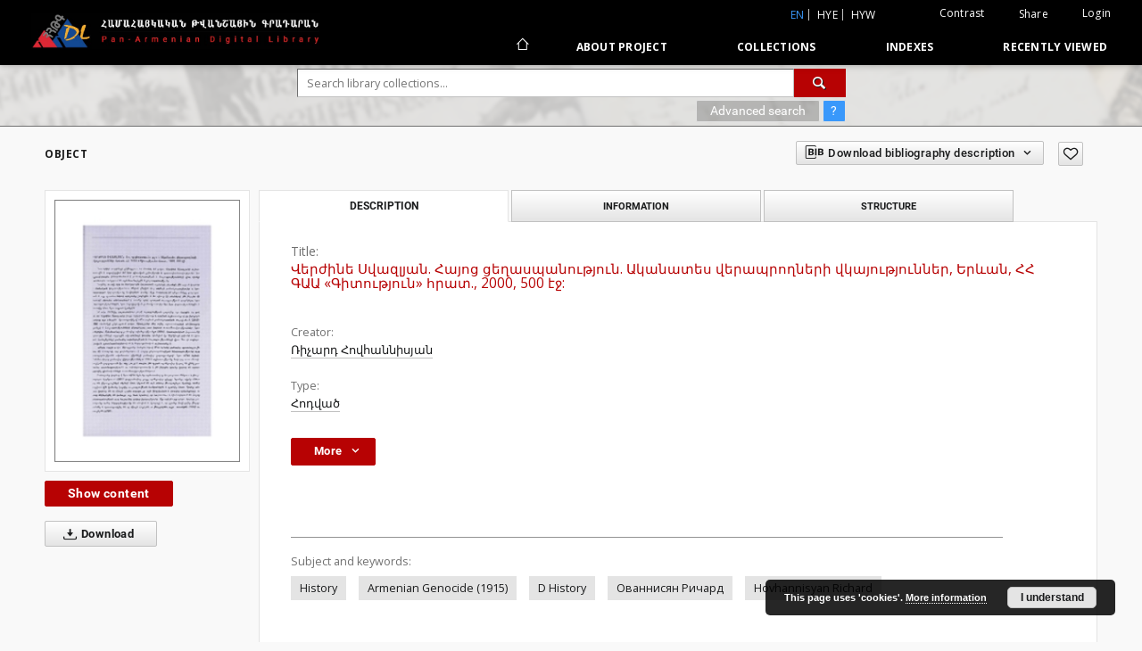

--- FILE ---
content_type: text/html;charset=utf-8
request_url: https://arar.sci.am/dlibra/publication/192380/edition/174764
body_size: 196930
content:
<!doctype html>
<html lang="en">
	<head>
		<script src="https://arar.sci.am/style/dlibra/default/js/script-jquery.min.js" type="text/javascript"></script>

		


<meta charset="utf-8">
<meta http-equiv="X-UA-Compatible" content="IE=edge">
<meta name="viewport" content="width=device-width, initial-scale=1">


<title>&#1358;&#1381;&#1408;&#1386;&#1387;&#1398;&#1381; &#1357;&#1406;&#1377;&#1382;&#1388;&#1397;&#1377;&#1398;. &#1344;&#1377;&#1397;&#1400;&#1409; &#1409;&#1381;&#1394;&#1377;&#1405;&#1402;&#1377;&#1398;&#1400;&#1410;&#1385;&#1397;&#1400;&#1410;&#1398;. &#1329;&#1391;&#1377;&#1398;&#1377;&#1407;&#1381;&#1405; &#1406;&#1381;&#1408;&#1377;&#1402;&#1408;&#1400;&#1394;&#1398;&#1381;&#1408;&#1387; &#1406;&#1391;&#1377;&#1397;&#1400;&#1410;&#1385;&#1397;&#1400;&#1410;&#1398;&#1398;&#1381;&#1408;, &#1333;&#1408;&#1415;&#1377;&#1398;, &#1344;&#1344; &#1331;&#1329;&#1329; &laquo;&#1331;&#1387;&#1407;&#1400;&#1410;&#1385;&#1397;&#1400;&#1410;&#1398;&raquo; &#1392;&#1408;&#1377;&#1407;., 2000, 500 &#1383;&#1403;: - Pan-Armenian Digital Library</title>
<meta name="Description" content="Nasza Biblioteka Cyfrowa is... Here put the description for the main page matadata, visible e.g. when sharing on Facebook." />

<meta property="og:url"                content="https://arar.sci.am/dlibra/publication/192380/edition/174764" />
<meta property="og:type"               content="Object" />
<meta property="og:title"              content="&#1358;&#1381;&#1408;&#1386;&#1387;&#1398;&#1381; &#1357;&#1406;&#1377;&#1382;&#1388;&#1397;&#1377;&#1398;. &#1344;&#1377;&#1397;&#1400;&#1409; &#1409;&#1381;&#1394;&#1377;&#1405;&#1402;&#1377;&#1398;&#1400;&#1410;&#1385;&#1397;&#1400;&#1410;&#1398;. &#1329;&#1391;&#1377;&#1398;&#1377;&#1407;&#1381;&#1405; &#1406;&#1381;&#1408;&#1377;&#1402;&#1408;&#1400;&#1394;&#1398;&#1381;&#1408;&#1387; &#1406;&#1391;&#1377;&#1397;&#1400;&#1410;&#1385;&#1397;&#1400;&#1410;&#1398;&#1398;&#1381;&#1408;, &#1333;&#1408;&#1415;&#1377;&#1398;, &#1344;&#1344; &#1331;&#1329;&#1329; &laquo;&#1331;&#1387;&#1407;&#1400;&#1410;&#1385;&#1397;&#1400;&#1410;&#1398;&raquo; &#1392;&#1408;&#1377;&#1407;., 2000, 500 &#1383;&#1403;: - Pan-Armenian Digital Library" />
<meta property="og:description"        content="Nasza Biblioteka Cyfrowa is... Here put the description for the main page matadata, visible e.g. when sharing on Facebook." />
<meta property="og:image"              content="https://arar.sci.am/image/edition/thumbnail:docmetadata/174764" />

<link rel="icon" type="image/png" href="https://arar.sci.am/style/common/img/icons/favicon.png" sizes="16x16"> 
<link rel="apple-touch-icon" href="https://arar.sci.am/style/common/img/icons/apple-touch-icon.png">

<link rel="canonical" href="https://arar.sci.am/dlibra/publication/192380/edition/174764?language=en" />

<link rel="stylesheet" href="https://arar.sci.am/style/dlibra/default/css/libs.css?20210104164359">
<link rel="stylesheet" href="https://arar.sci.am/style/dlibra/default/css/main.css?20210104164359">
<link rel="stylesheet" href="https://arar.sci.am/style/dlibra/default/css/colors.css?20210104164359">
<link rel="stylesheet" href="https://arar.sci.am/style/dlibra/default/css/custom.css?20210104164359">


	    <link rel="search"  type="application/opensearchdescription+xml" href="https://arar.sci.am/DL_en.xml"  title="DL" />

										<link rel="meta" type="application/rdf+xml" href="https://arar.sci.am/dlibra/rdf.xml?type=e&amp;id=174764"/>
	
	<link rel="schema.DC" href="http://purl.org/dc/elements/1.1/" />
	<!--type is "document" for import all tags into zotero-->
	<meta name="DC.type" content="document" />
	<meta name="DC.identifier" content="https://arar.sci.am/publication/192380" />
	
						<meta name="DC.date" content="2001-09-12" />
								<meta name="DC.coverage" content="305-306" />
								<meta name="DC.identifier" content="http://arar.sci.am/Content/174764/file_0.pdf" />
								<meta name="DC.creator" content="&#1356;&#1387;&#1401;&#1377;&#1408;&#1380; &#1344;&#1400;&#1406;&#1392;&#1377;&#1398;&#1398;&#1387;&#1405;&#1397;&#1377;&#1398;" />
								<meta name="DC.contributor" content="&#1331;&#1388;&#1389;&#8228; &#1389;&#1396;&#1378;&#8228;&#1373; &#1348;&#8228; &#1331;&#8228; &#1350;&#1381;&#1408;&#1405;&#1387;&#1405;&#1397;&#1377;&#1398; (1958-1998)" />
					<meta name="DC.contributor" content="&#1358;&#8228; &#1348;&#1387;&#1412;&#1377;&#1397;&#1381;&#1388;&#1397;&#1377;&#1398; (1999-2005)" />
					<meta name="DC.contributor" content="&#1331;&#1388;&#1389;&#8228; &#1389;&#1396;&#1378;&#8228; &#1402;&#1377;&#1399;&#1407;&#1400;&#1398;&#1377;&#1391;&#1377;&#1407;&#1377;&#1408;&#1373; &#1354;&#8228; &#1348;&#8228; &#1348;&#1400;&#1410;&#1408;&#1377;&#1380;&#1397;&#1377;&#1398; (2005)" />
					<meta name="DC.contributor" content="&#1329;&#8228; &#1334;&#1377;&#1412;&#1377;&#1408;&#1397;&#1377;&#1398; (2005)" />
					<meta name="DC.contributor" content="&#1331;&#1388;&#1389;&#8228; &#1389;&#1396;&#1378;&#8228;&#1373; &#1357;&#8228; &#1344;&#1377;&#1408;&#1400;&#1410;&#1385;&#1397;&#1400;&#1410;&#1398;&#1397;&#1377;&#1398; (2006-2018)" />
					<meta name="DC.contributor" content="&#1329;&#8228; &#1334;&#1377;&#1412;&#1377;&#1408;&#1397;&#1377;&#1398; (2018-)" />
								<meta name="DC.subject" content="History" />
					<meta name="DC.subject" content="Armenian Genocide (1915)" />
					<meta name="DC.subject" content="D History" />
								<meta name="DC.format" content="pdf" />
								<meta name="DC.publisher" content="&#1344;&#1344; &#1331;&#1329;&#1329; &#1392;&#1408;&#1377;&#1407;." />
								<meta name="DC.title" content="&#1358;&#1381;&#1408;&#1386;&#1387;&#1398;&#1381; &#1357;&#1406;&#1377;&#1382;&#1388;&#1397;&#1377;&#1398;. &#1344;&#1377;&#1397;&#1400;&#1409; &#1409;&#1381;&#1394;&#1377;&#1405;&#1402;&#1377;&#1398;&#1400;&#1410;&#1385;&#1397;&#1400;&#1410;&#1398;. &#1329;&#1391;&#1377;&#1398;&#1377;&#1407;&#1381;&#1405; &#1406;&#1381;&#1408;&#1377;&#1402;&#1408;&#1400;&#1394;&#1398;&#1381;&#1408;&#1387; &#1406;&#1391;&#1377;&#1397;&#1400;&#1410;&#1385;&#1397;&#1400;&#1410;&#1398;&#1398;&#1381;&#1408;, &#1333;&#1408;&#1415;&#1377;&#1398;, &#1344;&#1344; &#1331;&#1329;&#1329; &laquo;&#1331;&#1387;&#1407;&#1400;&#1410;&#1385;&#1397;&#1400;&#1410;&#1398;&raquo; &#1392;&#1408;&#1377;&#1407;., 2000, 500 &#1383;&#1403;:" />
								<meta name="DC.type" content="&#1344;&#1400;&#1380;&#1406;&#1377;&#1390;" />
								<meta name="DC.relation" content="oai:arar.sci.am:publication:192380" />
			
										<meta name="citation_title" content="&#1358;&#1381;&#1408;&#1386;&#1387;&#1398;&#1381; &#1357;&#1406;&#1377;&#1382;&#1388;&#1397;&#1377;&#1398;. &#1344;&#1377;&#1397;&#1400;&#1409; &#1409;&#1381;&#1394;&#1377;&#1405;&#1402;&#1377;&#1398;&#1400;&#1410;&#1385;&#1397;&#1400;&#1410;&#1398;. &#1329;&#1391;&#1377;&#1398;&#1377;&#1407;&#1381;&#1405; &#1406;&#1381;&#1408;&#1377;&#1402;&#1408;&#1400;&#1394;&#1398;&#1381;&#1408;&#1387; &#1406;&#1391;&#1377;&#1397;&#1400;&#1410;&#1385;&#1397;&#1400;&#1410;&#1398;&#1398;&#1381;&#1408;, &#1333;&#1408;&#1415;&#1377;&#1398;, &#1344;&#1344; &#1331;&#1329;&#1329; &laquo;&#1331;&#1387;&#1407;&#1400;&#1410;&#1385;&#1397;&#1400;&#1410;&#1398;&raquo; &#1392;&#1408;&#1377;&#1407;., 2000, 500 &#1383;&#1403;:" />
				<meta name="citation_author" content="&#1356;&#1387;&#1401;&#1377;&#1408;&#1380; &#1344;&#1400;&#1406;&#1392;&#1377;&#1398;&#1398;&#1387;&#1405;&#1397;&#1377;&#1398;" />
				<meta name="citation_pdf_url" content="http://arar.sci.am/Content/174764/file_0.pdf" />
				<meta name="citation_online_date" content="2020/06/22" />
		
							
<script async src="https://www.googletagmanager.com/gtag/js?id=G-6R6C7WD4Y0"></script> <script> window.dataLayer = window.dataLayer || []; function gtag(){dataLayer.push(arguments);} gtag('js', new Date()); gtag('config', 'G-6R6C7WD4Y0'); </script>

			
							</head>

	<body class="">

		
		<div class="container--main">

			<header class="header--main" tabindex="-1">

  <ul class="skip-links list-unstyled">
    <li><a href="#navigationTop" class="inner" tabindex="1">Skip to main menu</a></li>
        <li><a href="#search-form" class="inner" tabindex="2">Skip to search engine</a></li>
        <li><a href="#main-content" class="inner" tabindex="3">Skip to content</a></li>
    <li><a href="#footer" tabindex="4">Skip to footer</a></li>
  </ul>

      
            
  
  <div class="container--full">
    <nav class="header--top" id="navigationTop">
      <button class="header__menu-toggle navbar-toggle collapsed visible-xs visible-sm" type="button" data-toggle="collapse" data-target="#navbar-collapse" aria-expanded="false" aria-label="Menu">
        <span class="dlibra-icon-menu"></span>
      </button>
      <ul class="header__list hidden-sm hidden-xs">
									      <li class="header__list-item header__list-item--languages hidden-xs hidden-sm">
      <a class="header__list__link header__list__link--language active" href="/" title="English">
          en
      </a>
                        <a class="header__list__link header__list__link--language" href="https://arar.sci.am/dlibra/publication/192380/edition/174764?language=hye" title="hye">hye</a>
                                <a class="header__list__link header__list__link--language" href="https://arar.sci.am/dlibra/publication/192380/edition/174764?language=hyw" title="hyw">hyw</a>
                                </li>
      <li class="header__languages-item visible-xs visible-sm">
              <a href="https://arar.sci.am/dlibra/publication/192380/edition/174764?language=hye" class="header__languages__link ">hye</a>
              <a href="https://arar.sci.am/dlibra/publication/192380/edition/174764?language=hyw" class="header__languages__link ">hyw</a>
              <a href="https://arar.sci.am/dlibra/publication/192380/edition/174764?language=en" class="header__languages__link active">en</a>
          </li>
  
				        <li class="header__list-item">
          <button class="header__list__link contrast__link" data-contrast="false">
            <span class="dlibra-icon-contrast"></span>
            Contrast
          </button>
        </li>

        <li class="header__list-item">
          <div class="a2a--header">
            <div class="a2a_kit a2a_kit_size_32 a2a_default_style" data-a2a-url="https://arar.sci.am/dlibra/publication/192380/edition/174764?language=en">
              <a class="a2a_dd header__list__link" href="https://www.addtoany.com/share">Share</a>
            </div>
            <script>
               var a2a_config = a2a_config || {};
               a2a_config.onclick = 1;
               a2a_config.locale = "en";
               a2a_config.color_main = "D7E5ED";
               a2a_config.color_border = "9D9D9D";
               a2a_config.color_link_text = "333333";
               a2a_config.color_link_text_hover = "333333";
               a2a_config.color_bg = "d9d9d9";
               a2a_config.icon_color = "#767676";
							 a2a_config.num_services = 6;
							 a2a_config.prioritize = ["facebook", "wykop", "twitter", "pinterest", "email", "gmail"];
            </script>
            <script async src="//static.addtoany.com/menu/page.js"></script>
          </div>
        </li>
        <li class="header__list-item">
                      <a href="https://arar.sci.am/dlibra/login?refUrl=aHR0cHM6Ly9hcmFyLnNjaS5hbS9kbGlicmEvcHVibGljYXRpb24vMTkyMzgwL2VkaXRpb24vMTc0NzY0" class="header__list__link" >
              Login
            </a>
                  </li>
      </ul>
    </nav>
  </div>
  <div class="navbar menu--desktop" role="navigation">
    <div class="container--full">
      <div class="menu__header">
        <a class="menu__logo" href="https://arar.sci.am" tabindex="5">
          <img src="https://arar.sci.am/style/dlibra/default/img/custom-images/logo.png
" title="Pan-Armenian Digital Library" alt="Pan-Armenian Digital Library"/>
        </a>
      </div>
      <div class="menu__collapse" id="navbar-collapse" js-menu>
					<div class="menu__back__container visible-xs visible-sm" js-back-container>
					</div>
          <button class="header__menu-toggle--inner navbar-toggle collapsed visible-xs visible-sm" type="button" data-toggle="collapse" data-target="#navbar-collapse" aria-expanded="false" js-close aria-label="Close menu"></button>
          <ul class="header__languages visible-xs visible-sm">
                                <li class="header__list-item header__list-item--languages hidden-xs hidden-sm">
      <a class="header__list__link header__list__link--language active" href="/" title="English">
          en
      </a>
                        <a class="header__list__link header__list__link--language" href="https://arar.sci.am/dlibra/publication/192380/edition/174764?language=hye" title="hye">hye</a>
                                <a class="header__list__link header__list__link--language" href="https://arar.sci.am/dlibra/publication/192380/edition/174764?language=hyw" title="hyw">hyw</a>
                                </li>
      <li class="header__languages-item visible-xs visible-sm">
              <a href="https://arar.sci.am/dlibra/publication/192380/edition/174764?language=hye" class="header__languages__link ">hye</a>
              <a href="https://arar.sci.am/dlibra/publication/192380/edition/174764?language=hyw" class="header__languages__link ">hyw</a>
              <a href="https://arar.sci.am/dlibra/publication/192380/edition/174764?language=en" class="header__languages__link active">en</a>
          </li>
  
                      </ul>
          <div class="header__user visible-xs visible-sm">
                          <a href="https://arar.sci.am/dlibra/login" class="header__user__link pull-left">
                Login
              </a>
							<a href="" class="header__user__link contrast__link" data-contrast="false">
								<span class="dlibra-icon-contrast"></span>
								Contrast
							</a>
              <div class="a2a--header header__user__a2a">
		            <div class="a2a_kit a2a_kit_size_32 a2a_default_style">
		              <a class="a2a_dd header__user__link" href="https://www.addtoany.com/share">Share</a>
		            </div>
		            <script>
		               var a2a_config = a2a_config || {};
		               a2a_config.onclick = 1;
		               a2a_config.locale = "en";
									 a2a_config.num_services = 6;
									 a2a_config.prioritize = ["facebook", "wykop", "twitter", "pinterest", "email", "gmail"];
		            </script>
		            <script async src="//static.addtoany.com/menu/page.js"></script>
		          </div>
                      </div>
          <button class="menu__back hidden" js-back>
            <span class="dlibra-icon-chevron-left"></span>
            Back
          </button>
          <ul class="menu__nav nav">
            <li class=" hidden-xs hidden-sm">
                            <a href="https://arar.sci.am" class="home" title="Main page" aria-label="Main page">
                <span class="dlibra-icon-home"></span>
              </a>
            </li>
                           	
						<li>
				<a href="#" class="dropdown-toggle hidden-xs hidden-sm" data-toggle="dropdown" js-section js-section-text>
					About Project
				</a>
				<a href="#" class="dropdown-toggle visible-xs visible-sm" data-toggle="dropdown" js-section js-section-text tabindex="-1">
					About Project
				</a>
								<button class="dlibra-icon-chevron-right visible-xs visible-sm dropdown-toggle dropdown-icon" title="Show/hide objects list" aria-label="Show/hide objects list"></button>
					<ul class="dropdown-menu pull-right">

		<li class="visible-xs header__current" js-current>
			<span class="dlibra-icon-chevron-right"></span>
		</li>
									<li>
										<a href="https://arar.sci.am/dlibra/text?id=example-page" class="menu__nav--no-dropdown">
							Description
									</a>
				</li>
												<li>
															<a href="https://arar.sci.am/dlibra/text?id=example-page-1" class="menu__nav--no-dropdown">
							Frequently asked questions
														</a>
				</li>
												<li>
																					<a href="https://arar.sci.am/dlibra/contact" class="menu__nav--no-dropdown">
							Contact
														</a>
				</li>
						</ul>
				</li>
			



                           
  <li class="">
    <a href="#" class="dropdown-toggle hidden-xs hidden-sm" data-toggle="dropdown"  js-section js-section-text>
      Collections
    </a>
    <a href="#" class="dropdown-toggle visible-xs visible-sm" data-toggle="dropdown"  js-section js-section-text tabindex="-1">
      Collections
    </a>
	    <button class="dlibra-icon-chevron-right visible-xs visible-sm dropdown-toggle dropdown-icon" title="Show/hide objects list" aria-label="Show/hide objects list"></button>
    <ul class="dropdown-menu pull-right">
      <li class="visible-xs visible-sm header__current" js-current>
        <span class="dlibra-icon-chevron-right"></span>
      </li>
            	
            	<li>
				<a href="https://arar.sci.am/dlibra/collectiondescription/9" class="menu__nav--no-dropdown">
			Books
		</a>
	</li>
            	<li>
				<a href="https://arar.sci.am/dlibra/collectiondescription/6" class="menu__nav--no-dropdown">
			Articles
		</a>
	</li>
            	<li>
				<a href="https://arar.sci.am/dlibra/collectiondescription/10" class="menu__nav--no-dropdown">
			Periodicals
		</a>
	</li>
            	<li>
				<a href="https://arar.sci.am/dlibra/collectiondescription/11" class="menu__nav--no-dropdown">
			The Mekhitarist Congregation Vienna Periodicals Portal
		</a>
	</li>
            	<li>
				<a href="https://arar.sci.am/dlibra/collectiondescription/12" class="menu__nav--no-dropdown">
			Book collection of Armenian and Armenogram-Turkish publications in the Library of the Mekhitarist Congregation, Vienna
		</a>
	</li>
            	<li>
				<a href="https://arar.sci.am/dlibra/collectiondescription/13" class="menu__nav--no-dropdown">
			Publications of the Institute of Arts
		</a>
	</li>
            	<li>
				<a href="https://arar.sci.am/dlibra/collectiondescription/14" class="menu__nav--no-dropdown">
			Publications of the Institute of Oriental Studies
		</a>
	</li>
            	<li>
				<a href="https://arar.sci.am/dlibra/collectiondescription/18" class="menu__nav--no-dropdown">
			Publications of the Institute of Geological Sciences
		</a>
	</li>
            	<li>
				<a href="https://arar.sci.am/dlibra/collectiondescription/16" class="menu__nav--no-dropdown">
			Publications of the Institute of Literature after M. Abeghyan
		</a>
	</li>
            	<li>
				<a href="https://arar.sci.am/dlibra/collectiondescription/17" class="menu__nav--no-dropdown">
			Publications of the Institute of Archeology and Ethnography
		</a>
	</li>
            	<li>
				<a href="https://arar.sci.am/dlibra/collectiondescription/15" class="menu__nav--no-dropdown">
			Digital Repatriation Project
		</a>
	</li>
            	<li>
				<a href="https://arar.sci.am/dlibra/collectiondescription/7" class="menu__nav--no-dropdown">
			Audio Archive
		</a>
	</li>
            	<li>
				<a href="https://arar.sci.am/dlibra/collectiondescription/4" class="menu__nav--no-dropdown">
			Maps
		</a>
	</li>
            	<li>
				<a href="https://arar.sci.am/dlibra/collectiondescription/5" class="menu__nav--no-dropdown">
			Posters
		</a>
	</li>
          </ul>
  </li>


                           


<li>
	<a href="#" class="dropdown-toggle hidden-xs hidden-sm" data-toggle="dropdown" js-section js-section-text>
		Indexes
	</a>
	<a href="#" class="dropdown-toggle visible-xs visible-sm" data-toggle="dropdown" js-section js-section-text tabindex="-1">
		Indexes
	</a>
		<button class="dlibra-icon-chevron-right visible-xs visible-sm dropdown-toggle dropdown-icon" title="Show/hide objects list" aria-label="Show/hide objects list"></button>
	<ul class="dropdown-menu pull-right">
		<li class="visible-xs visible-sm header__current" js-current>
			<span class="dlibra-icon-chevron-right"></span>
		</li>
					<li title="">
				<button class="dlibra-icon-circle-plus hidden-xs hidden-sm dropdown-toggle dropdown-icon" title="Show/hide sub-attributes list" aria-label="Show/hide sub-attributes list">
		</button><a href="https://arar.sci.am/dlibra/indexsearch?rdfName=PublicationDetails&amp;ipp=60&amp;p=0" js-section-text>
			Publication Details
		</a>
		<button class="dlibra-icon-chevron-right visible-xs visible-sm dropdown-toggle dropdown-icon" title="Show/hide sub-attributes list" aria-label="Show/hide sub-attributes list"></button>
		<ul class="dropdown-menu">
			<li class="visible-xs visible-sm header__current" js-current>
				<span class="dlibra-icon-chevron-right"></span>
			</li>
							<li title="">
				<a href="https://arar.sci.am/dlibra/indexsearch?rdfName=JournalorPublication&amp;ipp=60&amp;p=0" class="menu__nav--no-dropdown">
			Journal or Publication Title
		</a>
	</li>
							<li title="">
				<a href="https://arar.sci.am/dlibra/indexsearch?rdfName=Yearbook&amp;ipp=60&amp;p=0" class="menu__nav--no-dropdown">
			Date of publication
		</a>
	</li>
							<li title="">
				<a href="https://arar.sci.am/dlibra/indexsearch?rdfName=Volume&amp;ipp=60&amp;p=0" class="menu__nav--no-dropdown">
			Volume
		</a>
	</li>
							<li title="">
				<a href="https://arar.sci.am/dlibra/indexsearch?rdfName=Number&amp;ipp=60&amp;p=0" class="menu__nav--no-dropdown">
			Number
		</a>
	</li>
							<li title="">
				<a href="https://arar.sci.am/dlibra/indexsearch?rdfName=ISSN&amp;ipp=60&amp;p=0" class="menu__nav--no-dropdown">
			ISSN
		</a>
	</li>
							<li title="">
				<a href="https://arar.sci.am/dlibra/indexsearch?rdfName=ISBN&amp;ipp=60&amp;p=0" class="menu__nav--no-dropdown">
			ISBN
		</a>
	</li>
							<li title="">
				<a href="https://arar.sci.am/dlibra/indexsearch?rdfName=URL&amp;ipp=60&amp;p=0" class="menu__nav--no-dropdown">
			Official URL
		</a>
	</li>
							<li title="">
				<a href="https://arar.sci.am/dlibra/indexsearch?rdfName=Additional&amp;ipp=60&amp;p=0" class="menu__nav--no-dropdown">
			Additional Information
		</a>
	</li>
					</ul>
	</li>
					<li title="A name given to the resource.">
				<button class="dlibra-icon-circle-plus hidden-xs hidden-sm dropdown-toggle dropdown-icon" title="Show/hide sub-attributes list" aria-label="Show/hide sub-attributes list">
		</button><a href="https://arar.sci.am/dlibra/indexsearch?rdfName=Title&amp;ipp=60&amp;p=0" js-section-text>
			Title
		</a>
		<button class="dlibra-icon-chevron-right visible-xs visible-sm dropdown-toggle dropdown-icon" title="Show/hide sub-attributes list" aria-label="Show/hide sub-attributes list"></button>
		<ul class="dropdown-menu">
			<li class="visible-xs visible-sm header__current" js-current>
				<span class="dlibra-icon-chevron-right"></span>
			</li>
							<li title="An alternative name for the resource.">
				<a href="https://arar.sci.am/dlibra/indexsearch?rdfName=Alternative&amp;ipp=60&amp;p=0" class="menu__nav--no-dropdown">
			Alternative title
		</a>
	</li>
							<li title="A short name of the group (e.g., a journal) this resource belongs to.">
				<a href="https://arar.sci.am/dlibra/indexsearch?rdfName=GroupTitle&amp;ipp=60&amp;p=0" class="menu__nav--no-dropdown">
			Group publication title
		</a>
	</li>
							<li title="">
				<a href="https://arar.sci.am/dlibra/indexsearch?rdfName=Other&amp;ipp=60&amp;p=0" class="menu__nav--no-dropdown">
			Other title
		</a>
	</li>
							<li title="">
				<a href="https://arar.sci.am/dlibra/indexsearch?rdfName=Uniform&amp;ipp=60&amp;p=0" class="menu__nav--no-dropdown">
			Uniform titles
		</a>
	</li>
							<li title="">
				<a href="https://arar.sci.am/dlibra/indexsearch?rdfName=Remainder&amp;ipp=60&amp;p=0" class="menu__nav--no-dropdown">
			Remainder of title
		</a>
	</li>
					</ul>
	</li>
					<li title="An entity primarily responsible for making the resource.">
				<button class="dlibra-icon-circle-plus hidden-xs hidden-sm dropdown-toggle dropdown-icon" title="Show/hide sub-attributes list" aria-label="Show/hide sub-attributes list">
		</button><a href="https://arar.sci.am/dlibra/indexsearch?rdfName=Creator&amp;ipp=60&amp;p=0" js-section-text>
			Creator
		</a>
		<button class="dlibra-icon-chevron-right visible-xs visible-sm dropdown-toggle dropdown-icon" title="Show/hide sub-attributes list" aria-label="Show/hide sub-attributes list"></button>
		<ul class="dropdown-menu">
			<li class="visible-xs visible-sm header__current" js-current>
				<span class="dlibra-icon-chevron-right"></span>
			</li>
							<li title="">
				<a href="https://arar.sci.am/dlibra/indexsearch?rdfName=Corporate&amp;ipp=60&amp;p=0" class="menu__nav--no-dropdown">
			Corporate Creators
		</a>
	</li>
					</ul>
	</li>
					<li title="An entity responsible for making contributions to the resource.">
				<a href="https://arar.sci.am/dlibra/indexsearch?rdfName=Contributor&amp;ipp=60&amp;p=0" class="menu__nav--no-dropdown">
			Contributor(s)
		</a>
	</li>
					<li title="The topic of the resource.">
				<button class="dlibra-icon-circle-plus hidden-xs hidden-sm dropdown-toggle dropdown-icon" title="Show/hide sub-attributes list" aria-label="Show/hide sub-attributes list">
		</button><a href="https://arar.sci.am/dlibra/indexsearch?rdfName=Subject&amp;ipp=60&amp;p=0" js-section-text>
			Subject
		</a>
		<button class="dlibra-icon-chevron-right visible-xs visible-sm dropdown-toggle dropdown-icon" title="Show/hide sub-attributes list" aria-label="Show/hide sub-attributes list"></button>
		<ul class="dropdown-menu">
			<li class="visible-xs visible-sm header__current" js-current>
				<span class="dlibra-icon-chevron-right"></span>
			</li>
							<li title="Tags assigned by users.">
				<a href="https://arar.sci.am/dlibra/indexsearch?rdfName=UserTag&amp;ipp=60&amp;p=0" class="menu__nav--no-dropdown">
			Users' tags
		</a>
	</li>
							<li title="">
				<a href="https://arar.sci.am/dlibra/indexsearch?rdfName=Keywords&amp;ipp=60&amp;p=0" class="menu__nav--no-dropdown">
			Subject and Keywords
		</a>
	</li>
							<li title="">
				<a href="https://arar.sci.am/dlibra/indexsearch?rdfName=Uncontrolled&amp;ipp=60&amp;p=0" class="menu__nav--no-dropdown">
			Uncontrolled Keywords
		</a>
	</li>
					</ul>
	</li>
					<li title="">
				<a href="https://arar.sci.am/dlibra/indexsearch?rdfName=PublicationPlace&amp;ipp=60&amp;p=0" class="menu__nav--no-dropdown">
			Publication place
		</a>
	</li>
					<li title="The spatial or temporal topic of the resource, the spatial applicability of the resource, or the jurisdiction under which the resource is relevant.">
				<button class="dlibra-icon-circle-plus hidden-xs hidden-sm dropdown-toggle dropdown-icon" title="Show/hide sub-attributes list" aria-label="Show/hide sub-attributes list">
		</button><a href="https://arar.sci.am/dlibra/indexsearch?rdfName=Coverage&amp;ipp=60&amp;p=0" js-section-text>
			Coverage
		</a>
		<button class="dlibra-icon-chevron-right visible-xs visible-sm dropdown-toggle dropdown-icon" title="Show/hide sub-attributes list" aria-label="Show/hide sub-attributes list"></button>
		<ul class="dropdown-menu">
			<li class="visible-xs visible-sm header__current" js-current>
				<span class="dlibra-icon-chevron-right"></span>
			</li>
							<li title="Spatial characteristics of the resource.">
				<a href="https://arar.sci.am/dlibra/indexsearch?rdfName=Spatial&amp;ipp=60&amp;p=0" class="menu__nav--no-dropdown">
			Spatial coverage
		</a>
	</li>
							<li title="Temporal characteristics of the resource.">
				<a href="https://arar.sci.am/dlibra/indexsearch?rdfName=Temporal&amp;ipp=60&amp;p=0" class="menu__nav--no-dropdown">
			Temporal coverage
		</a>
	</li>
					</ul>
	</li>
					<li title="An account of the resource.">
				<button class="dlibra-icon-circle-plus hidden-xs hidden-sm dropdown-toggle dropdown-icon" title="Show/hide sub-attributes list" aria-label="Show/hide sub-attributes list">
		</button><a href="https://arar.sci.am/dlibra/indexsearch?rdfName=Description&amp;ipp=60&amp;p=0" js-section-text>
			Description
		</a>
		<button class="dlibra-icon-chevron-right visible-xs visible-sm dropdown-toggle dropdown-icon" title="Show/hide sub-attributes list" aria-label="Show/hide sub-attributes list"></button>
		<ul class="dropdown-menu">
			<li class="visible-xs visible-sm header__current" js-current>
				<span class="dlibra-icon-chevron-right"></span>
			</li>
							<li title="A summary of the resource.">
				<a href="https://arar.sci.am/dlibra/indexsearch?rdfName=Abstract&amp;ipp=60&amp;p=0" class="menu__nav--no-dropdown">
			Abstract
		</a>
	</li>
							<li title="	A list of subunits of the resource.">
				<a href="https://arar.sci.am/dlibra/indexsearch?rdfName=TableOfContents&amp;ipp=60&amp;p=0" class="menu__nav--no-dropdown">
			Table of contents
		</a>
	</li>
							<li title="Place, where the resource was published.">
				<a href="https://arar.sci.am/dlibra/indexsearch?rdfName=PlaceOfPublishing&amp;ipp=60&amp;p=0" class="menu__nav--no-dropdown">
			Place of publishing
		</a>
	</li>
							<li title="Institution or person, who financially supported the digitsation of the resource.">
				<a href="https://arar.sci.am/dlibra/indexsearch?rdfName=DigitisationSponsor&amp;ipp=60&amp;p=0" class="menu__nav--no-dropdown">
			Digitisation sponsor
		</a>
	</li>
							<li title="Detailed information about the thesis degree.">
				<button class="dlibra-icon-circle-plus hidden-xs hidden-sm dropdown-toggle dropdown-icon" title="Show/hide sub-attributes list" aria-label="Show/hide sub-attributes list">
		</button><a href="https://arar.sci.am/dlibra/indexsearch?rdfName=Degree&amp;ipp=60&amp;p=0" js-section-text>
			Thesis degree information
		</a>
		<button class="dlibra-icon-chevron-right visible-xs visible-sm dropdown-toggle dropdown-icon" title="Show/hide sub-attributes list" aria-label="Show/hide sub-attributes list"></button>
		<ul class="dropdown-menu">
			<li class="visible-xs visible-sm header__current" js-current>
				<span class="dlibra-icon-chevron-right"></span>
			</li>
							<li title="Name of the degree associated with the work as it appears within the work.">
				<a href="https://arar.sci.am/dlibra/indexsearch?rdfName=Name&amp;ipp=60&amp;p=0" class="menu__nav--no-dropdown">
			Degree name
		</a>
	</li>
							<li title="Level of education associated with the document.">
				<a href="https://arar.sci.am/dlibra/indexsearch?rdfName=Level&amp;ipp=60&amp;p=0" class="menu__nav--no-dropdown">
			Level of degree
		</a>
	</li>
							<li title="Area of study of the intellectual content of the document.">
				<a href="https://arar.sci.am/dlibra/indexsearch?rdfName=Discipline&amp;ipp=60&amp;p=0" class="menu__nav--no-dropdown">
			Degree discipline
		</a>
	</li>
							<li title="Institution granting the degree associated with the work.">
				<a href="https://arar.sci.am/dlibra/indexsearch?rdfName=Grantor&amp;ipp=60&amp;p=0" class="menu__nav--no-dropdown">
			Degree grantor
		</a>
	</li>
					</ul>
	</li>
					</ul>
	</li>
					<li title="An entity responsible for making the resource available.">
				<a href="https://arar.sci.am/dlibra/indexsearch?rdfName=Publisher&amp;ipp=60&amp;p=0" class="menu__nav--no-dropdown">
			Publisher
		</a>
	</li>
					<li title="A point or period of time associated with an event in the lifecycle of the resource.">
				<button class="dlibra-icon-circle-plus hidden-xs hidden-sm dropdown-toggle dropdown-icon" title="Show/hide sub-attributes list" aria-label="Show/hide sub-attributes list">
		</button><a href="https://arar.sci.am/dlibra/indexsearch?rdfName=Date&amp;ipp=60&amp;p=0" js-section-text>
			Date
		</a>
		<button class="dlibra-icon-chevron-right visible-xs visible-sm dropdown-toggle dropdown-icon" title="Show/hide sub-attributes list" aria-label="Show/hide sub-attributes list"></button>
		<ul class="dropdown-menu">
			<li class="visible-xs visible-sm header__current" js-current>
				<span class="dlibra-icon-chevron-right"></span>
			</li>
							<li title="Date of creation of the resource.">
				<a href="https://arar.sci.am/dlibra/indexsearch?rdfName=Created&amp;ipp=60&amp;p=0" class="menu__nav--no-dropdown">
			Date created
		</a>
	</li>
							<li title="Date of submission of the resource.">
				<a href="https://arar.sci.am/dlibra/indexsearch?rdfName=DateSubmitted&amp;ipp=60&amp;p=0" class="menu__nav--no-dropdown">
			Date submitted
		</a>
	</li>
							<li title="Date of acceptance of the resource.">
				<a href="https://arar.sci.am/dlibra/indexsearch?rdfName=DateAccepted&amp;ipp=60&amp;p=0" class="menu__nav--no-dropdown">
			Date accepted
		</a>
	</li>
							<li title="Date of formal issuance (e.g. publication) of the resource.">
				<a href="https://arar.sci.am/dlibra/indexsearch?rdfName=Issued&amp;ipp=60&amp;p=0" class="menu__nav--no-dropdown">
			Date issued
		</a>
	</li>
							<li title="Date of copyright.">
				<a href="https://arar.sci.am/dlibra/indexsearch?rdfName=DateCopyrighted&amp;ipp=60&amp;p=0" class="menu__nav--no-dropdown">
			Date copyrighted
		</a>
	</li>
							<li title="Date on which the resource was changed.">
				<a href="https://arar.sci.am/dlibra/indexsearch?rdfName=Modified&amp;ipp=60&amp;p=0" class="menu__nav--no-dropdown">
			Date modified
		</a>
	</li>
							<li title="Date (often a range) that the resource became or will become available.">
				<a href="https://arar.sci.am/dlibra/indexsearch?rdfName=Available&amp;ipp=60&amp;p=0" class="menu__nav--no-dropdown">
			Date available
		</a>
	</li>
							<li title="Date (often a range) of validity of a resource.">
				<a href="https://arar.sci.am/dlibra/indexsearch?rdfName=Valid&amp;ipp=60&amp;p=0" class="menu__nav--no-dropdown">
			Date valid
		</a>
	</li>
							<li title="">
				<a href="https://arar.sci.am/dlibra/indexsearch?rdfName=Publication&amp;ipp=60&amp;p=0" class="menu__nav--no-dropdown">
			Date of publication
		</a>
	</li>
					</ul>
	</li>
					<li title="The nature or genre of the resource.">
				<a href="https://arar.sci.am/dlibra/indexsearch?rdfName=Type&amp;ipp=60&amp;p=0" class="menu__nav--no-dropdown">
			Type
		</a>
	</li>
					<li title="The file format, physical medium, or dimensions of the resource.">
				<button class="dlibra-icon-circle-plus hidden-xs hidden-sm dropdown-toggle dropdown-icon" title="Show/hide sub-attributes list" aria-label="Show/hide sub-attributes list">
		</button><a href="https://arar.sci.am/dlibra/indexsearch?rdfName=Format&amp;ipp=60&amp;p=0" js-section-text>
			Format
		</a>
		<button class="dlibra-icon-chevron-right visible-xs visible-sm dropdown-toggle dropdown-icon" title="Show/hide sub-attributes list" aria-label="Show/hide sub-attributes list"></button>
		<ul class="dropdown-menu">
			<li class="visible-xs visible-sm header__current" js-current>
				<span class="dlibra-icon-chevron-right"></span>
			</li>
							<li title="The size or duration of the resource.">
				<a href="https://arar.sci.am/dlibra/indexsearch?rdfName=Extent&amp;ipp=60&amp;p=0" class="menu__nav--no-dropdown">
			Extent
		</a>
	</li>
							<li title="The material or physical carrier of the resource.">
				<a href="https://arar.sci.am/dlibra/indexsearch?rdfName=Medium&amp;ipp=60&amp;p=0" class="menu__nav--no-dropdown">
			Medium
		</a>
	</li>
							<li title="">
				<a href="https://arar.sci.am/dlibra/indexsearch?rdfName=OtherDescrirtion&amp;ipp=60&amp;p=0" class="menu__nav--no-dropdown">
			Other physical description
		</a>
	</li>
					</ul>
	</li>
					<li title="An unambiguous reference to the resource within a given context.">
				<button class="dlibra-icon-circle-plus hidden-xs hidden-sm dropdown-toggle dropdown-icon" title="Show/hide sub-attributes list" aria-label="Show/hide sub-attributes list">
		</button><a href="https://arar.sci.am/dlibra/indexsearch?rdfName=Identifier&amp;ipp=60&amp;p=0" js-section-text>
			Identifier
		</a>
		<button class="dlibra-icon-chevron-right visible-xs visible-sm dropdown-toggle dropdown-icon" title="Show/hide sub-attributes list" aria-label="Show/hide sub-attributes list"></button>
		<ul class="dropdown-menu">
			<li class="visible-xs visible-sm header__current" js-current>
				<span class="dlibra-icon-chevron-right"></span>
			</li>
							<li title="A call number used to indicate the location of a physical resource in the collections of the institution owning it.">
				<a href="https://arar.sci.am/dlibra/indexsearch?rdfName=CallNumber&amp;ipp=60&amp;p=0" class="menu__nav--no-dropdown">
			Call number
		</a>
	</li>
							<li title="A bibliographic reference for the resource.">
				<a href="https://arar.sci.am/dlibra/indexsearch?rdfName=BibliographicCitation&amp;ipp=60&amp;p=0" class="menu__nav--no-dropdown">
			Bibliographic citation
		</a>
	</li>
					</ul>
	</li>
					<li title="A related resource from which the described resource is derived.">
				<a href="https://arar.sci.am/dlibra/indexsearch?rdfName=Source&amp;ipp=60&amp;p=0" class="menu__nav--no-dropdown">
			Source
		</a>
	</li>
					<li title="A language of the resource.">
				<a href="https://arar.sci.am/dlibra/indexsearch?rdfName=Language&amp;ipp=60&amp;p=0" class="menu__nav--no-dropdown">
			Language
		</a>
	</li>
					<li title="A related resource.">
				<button class="dlibra-icon-circle-plus hidden-xs hidden-sm dropdown-toggle dropdown-icon" title="Show/hide sub-attributes list" aria-label="Show/hide sub-attributes list">
		</button><a href="https://arar.sci.am/dlibra/indexsearch?rdfName=Relation&amp;ipp=60&amp;p=0" js-section-text>
			Relation
		</a>
		<button class="dlibra-icon-chevron-right visible-xs visible-sm dropdown-toggle dropdown-icon" title="Show/hide sub-attributes list" aria-label="Show/hide sub-attributes list"></button>
		<ul class="dropdown-menu">
			<li class="visible-xs visible-sm header__current" js-current>
				<span class="dlibra-icon-chevron-right"></span>
			</li>
							<li title="A related resource that is included either physically or logically in the described resource.">
				<a href="https://arar.sci.am/dlibra/indexsearch?rdfName=HasPart&amp;ipp=60&amp;p=0" class="menu__nav--no-dropdown">
			Has part
		</a>
	</li>
							<li title="A related resource in which the described resource is physically or logically included.">
				<a href="https://arar.sci.am/dlibra/indexsearch?rdfName=IsPartOf&amp;ipp=60&amp;p=0" class="menu__nav--no-dropdown">
			Is part of
		</a>
	</li>
							<li title="A related resource that is a version, edition, or adaptation of the described resource.">
				<a href="https://arar.sci.am/dlibra/indexsearch?rdfName=HasVersion&amp;ipp=60&amp;p=0" class="menu__nav--no-dropdown">
			Has version
		</a>
	</li>
							<li title="A related resource of which the described resource is a version, edition, or adaptation.">
				<a href="https://arar.sci.am/dlibra/indexsearch?rdfName=IsVersionOf&amp;ipp=60&amp;p=0" class="menu__nav--no-dropdown">
			Is version of
		</a>
	</li>
							<li title="A related resource that is substantially the same as the pre-existing described resource, but in another format.">
				<a href="https://arar.sci.am/dlibra/indexsearch?rdfName=HasFormat&amp;ipp=60&amp;p=0" class="menu__nav--no-dropdown">
			Has format
		</a>
	</li>
							<li title="A related resource that is substantially the same as the described resource, but in another format.">
				<a href="https://arar.sci.am/dlibra/indexsearch?rdfName=IsFormatOf&amp;ipp=60&amp;p=0" class="menu__nav--no-dropdown">
			Is format of
		</a>
	</li>
							<li title="A related resource that is referenced, cited, or otherwise pointed to by the described resource.">
				<a href="https://arar.sci.am/dlibra/indexsearch?rdfName=References&amp;ipp=60&amp;p=0" class="menu__nav--no-dropdown">
			References
		</a>
	</li>
							<li title="A related resource that references, cites, or otherwise points to the described resource.">
				<a href="https://arar.sci.am/dlibra/indexsearch?rdfName=IsReferencedBy&amp;ipp=60&amp;p=0" class="menu__nav--no-dropdown">
			Is referenced by
		</a>
	</li>
							<li title="A related resource that is supplanted, displaced, or superseded by the described resource.">
				<a href="https://arar.sci.am/dlibra/indexsearch?rdfName=Replaces&amp;ipp=60&amp;p=0" class="menu__nav--no-dropdown">
			Replaces
		</a>
	</li>
							<li title="A related resource that supplants, displaces, or supersedes the described resource.">
				<a href="https://arar.sci.am/dlibra/indexsearch?rdfName=IsReplacedBy&amp;ipp=60&amp;p=0" class="menu__nav--no-dropdown">
			Is replaced by
		</a>
	</li>
							<li title="A related resource that is required by the described resource to support its function, delivery, or coherence.">
				<a href="https://arar.sci.am/dlibra/indexsearch?rdfName=Requires&amp;ipp=60&amp;p=0" class="menu__nav--no-dropdown">
			Requires
		</a>
	</li>
							<li title="A related resource that requires the described resource to support its function, delivery, or coherence.">
				<a href="https://arar.sci.am/dlibra/indexsearch?rdfName=IsRequiredBy&amp;ipp=60&amp;p=0" class="menu__nav--no-dropdown">
			Is required by
		</a>
	</li>
							<li title="An established standard to which the described resource conforms.">
				<a href="https://arar.sci.am/dlibra/indexsearch?rdfName=ConformsTo&amp;ipp=60&amp;p=0" class="menu__nav--no-dropdown">
			Conforms to
		</a>
	</li>
					</ul>
	</li>
					<li title="Information about rights held in and over the resource.">
				<button class="dlibra-icon-circle-plus hidden-xs hidden-sm dropdown-toggle dropdown-icon" title="Show/hide sub-attributes list" aria-label="Show/hide sub-attributes list">
		</button><a href="https://arar.sci.am/dlibra/indexsearch?rdfName=Rights&amp;ipp=60&amp;p=0" js-section-text>
			Rights
		</a>
		<button class="dlibra-icon-chevron-right visible-xs visible-sm dropdown-toggle dropdown-icon" title="Show/hide sub-attributes list" aria-label="Show/hide sub-attributes list"></button>
		<ul class="dropdown-menu">
			<li class="visible-xs visible-sm header__current" js-current>
				<span class="dlibra-icon-chevron-right"></span>
			</li>
							<li title="Information about who can access the resource or an indication of its security status.">
				<a href="https://arar.sci.am/dlibra/indexsearch?rdfName=AccessRights&amp;ipp=60&amp;p=0" class="menu__nav--no-dropdown">
			Access rights
		</a>
	</li>
							<li title="A legal document giving official permission to do something with the resource.">
				<a href="https://arar.sci.am/dlibra/indexsearch?rdfName=License&amp;ipp=60&amp;p=0" class="menu__nav--no-dropdown">
			License
		</a>
	</li>
					</ul>
	</li>
					<li title="A person or organization owning or managing rights over the resource.">
				<a href="https://arar.sci.am/dlibra/indexsearch?rdfName=RightsHolder&amp;ipp=60&amp;p=0" class="menu__nav--no-dropdown">
			Rights holder
		</a>
	</li>
					<li title="A statement of any changes in ownership and custody of the resource since its creation that are significant for its authenticity, integrity, and interpretation.">
				<button class="dlibra-icon-circle-plus hidden-xs hidden-sm dropdown-toggle dropdown-icon" title="Show/hide sub-attributes list" aria-label="Show/hide sub-attributes list">
		</button><a href="https://arar.sci.am/dlibra/indexsearch?rdfName=Provenance&amp;ipp=60&amp;p=0" js-section-text>
			Provenance
		</a>
		<button class="dlibra-icon-chevron-right visible-xs visible-sm dropdown-toggle dropdown-icon" title="Show/hide sub-attributes list" aria-label="Show/hide sub-attributes list"></button>
		<ul class="dropdown-menu">
			<li class="visible-xs visible-sm header__current" js-current>
				<span class="dlibra-icon-chevron-right"></span>
			</li>
							<li title="Institution or person responsible for the digitsation of this resource.">
				<a href="https://arar.sci.am/dlibra/indexsearch?rdfName=Digitisation&amp;ipp=60&amp;p=0" class="menu__nav--no-dropdown">
			Digitisation
		</a>
	</li>
							<li title="Location of original physical object, which has been digitised.">
				<a href="https://arar.sci.am/dlibra/indexsearch?rdfName=LocationOfPhysicalObject&amp;ipp=60&amp;p=0" class="menu__nav--no-dropdown">
			Location of original object
		</a>
	</li>
					</ul>
	</li>
					<li title="">
				<a href="https://arar.sci.am/dlibra/indexsearch?rdfName=EditionStatement&amp;ipp=60&amp;p=0" class="menu__nav--no-dropdown">
			Edition statement
		</a>
	</li>
					<li title="">
				<a href="https://arar.sci.am/dlibra/indexsearch?rdfName=SeriesStatement&amp;ipp=60&amp;p=0" class="menu__nav--no-dropdown">
			Series statement
		</a>
	</li>
					<li title="">
				<a href="https://arar.sci.am/dlibra/indexsearch?rdfName=GeneralNote&amp;ipp=60&amp;p=0" class="menu__nav--no-dropdown">
			General note
		</a>
	</li>
					<li title="">
				<a href="https://arar.sci.am/dlibra/indexsearch?rdfName=Divisions&amp;ipp=60&amp;p=0" class="menu__nav--no-dropdown">
			Divisions
		</a>
	</li>
					<li title="">
				<a href="https://arar.sci.am/dlibra/indexsearch?rdfName=Digitization&amp;ipp=60&amp;p=0" class="menu__nav--no-dropdown">
			Digitization
		</a>
	</li>
					<li title="">
				<a href="https://arar.sci.am/dlibra/indexsearch?rdfName=Locationoforiginal&amp;ipp=60&amp;p=0" class="menu__nav--no-dropdown">
			Location of original object
		</a>
	</li>
			</ul>
</li>


                           <li>
    <button class="dlibra-icon-chevron-right visible-xs visible-sm dropdown-toggle dropdown-icon" title="Show/hide objects list" aria-label="Show/hide objects list"></button>
  <a href="#" class="dropdown-toggle hidden-xs hidden-sm" data-toggle="dropdown" js-section js-section-text>
    Recently viewed
  </a>
  <a href="#" class="dropdown-toggle  visible-xs visible-sm" data-toggle="dropdown" js-section js-section-text tabindex="-1">
    Recently viewed
  </a>
	<ul class="dropdown-menu pull-right lastviewed">
    <li class="visible-xs visible-sm header__current" js-current>
      <span class="dlibra-icon-chevron-right"></span>
    </li>
    <li>
      <a href="#" class="dropdown-toggle" data-toggle="dropdown" js-section-text >
        Objects
      </a>
      <button class="dlibra-icon-chevron-right visible-xs visible-sm dropdown-toggle dropdown-icon" title="Show/hide objects list" aria-label="Show/hide objects list"></button>
      <ul class="dropdown-menu pull-right">
        <li class="visible-xs visible-sm header__current" js-current>
          <span class="dlibra-icon-chevron-right"></span>
        </li>
		          </ul>
    </li>
    <li>
      <a href="#" class="dropdown-toggle" data-toggle="dropdown" js-section-text >
        Collections
      </a>
      <button class="dlibra-icon-chevron-right visible-xs visible-sm dropdown-toggle dropdown-icon" title="Show/hide objects list" aria-label="Show/hide objects list"></button>
      <ul class="dropdown-menu pull-right">
  			<li class="visible-xs visible-sm header__current" js-current>
  				<span class="dlibra-icon-chevron-right"></span>
  			</li>
		          </ul>
    </li>
  </ul>
</li>


                      </ul>
          <div class="menu__more hidden" js-more>
            <span class="dlibra-icon-chevron-long-down"></span>
          </div>
      </div>
    </div>
  </div>
</header>

							
<section id="search-form">
	<div class="container--full">
	  <div class="header__search--subpage parallax-window"
>
			<div class="search__box--subpage">
								<form class="search__box--subpage__form" method="get" action="https://arar.sci.am/dlibra/results">
					<label class="hidden-access" for="searchInput" title="Search field">Search field</label>
					<input class="search__box--subpage__input" id="searchInput" name="q" placeholder="Search library collections..." required type="text"  maxlength="2001">
					<input name="action" value="SimpleSearchAction" type="hidden">
					<input name="type" value="-6" type="hidden">
					<input name="p" value="0" type="hidden">
					
										<button class="search__box--subpage__submit" type="submit" title="Search" aria-label="Search">
						 <span class="dlibra-icon-search"></span>
					</button>
				</form>

				<div class="search__box--subpage__advanced-container">
					<a href="https://arar.sci.am/dlibra/advsearch"
							class="search__box--subpage__advanced"
							title="Advanced search"
							data-advanced-search>
							Advanced search					</a>

					<a href="https://arar.sci.am/dlibra/text?id=text-query-format" class="search__box--subpage__advanced-about" title="How to form a search query properly?">
						<span>?</span>
					</a>
				</div>
				<div class="clearfix"></div>
	    </div>
				  </div>
	</div>
</section>

			
			<div id="main-content" class="anchor"></div>

			
												

																				

<section>
<div id="publicationComponentData" data-homepageUrl="https://arar.sci.am" data-servletName="/dlibra"
	data-isUserLoggedIn="false" data-editionId="174764" data-publicationId="192380"
	data-permReqSuccessMsg="Request sent"
	data-permReqErrorMsg="Sending request failed"
	data-permReqWrongEmailMsg="Wrong email"
	data-permReqEmptyReasonMsg="Message is empty"
	data-youHaveToBeLoggedMsg="You have to be logged in"
	data-favoritesAddedMsg="Added to favorites."
	data-favoritesDeletedMsg="Deleted from favorites"
	data-favoritesErrorMsg="An error occurred while adding to favorites">
</div>

	<div class="modal fade modal--access" tabindex="-1" role="dialog" js-modal="access">
  <div class="modal-dialog" role="document" js-modal-inner>
    <div class="modal-content">
      <button type="button" class="modal-close" data-dismiss="modal" aria-label="Close"></button>
      <div class="modal-header">
        <h4 class="modal-title">Secured publication</h4>
      </div>
			<form id="sendPermissionRequestForm" action="javascript:void(0)">
				<div class="modal-body">
					 <p class="modal-desc">This publication is unavailable to your account. If you have more privileged account please try to use it
or contact with the institution connected to this digital library.</p>
					 <label class="modal-label" for="userEmail">Type your email<sup>*</sup></label>
					 <input class="modal-input" required type="email" name="userEmail" id="userEmail" value="" >
					 <input type="hidden" name="editionId" value="174764" id="editionId">
					 <input type="hidden" name="publicationId" value="192380" id="publicationId">
					 <label class="modal-label" for="requestReason">Type your reason<sup>*</sup></label>
					 <textarea class="modal-textarea" required name="requestReason" id="requestReason" cols="50" rows="5" ></textarea>
					 <input type="hidden" name="homeURL" id="homeURL" value="https://arar.sci.am/dlibra">
				</div>
				<div class="modal-footer">
					<button class="modal-dismiss" type="button" class="btn btn-default" data-dismiss="modal">Cancel</button>
					<button class="modal-submit" js-send-request>Send</button>
				</div>
		 </form>
    </div><!-- /.modal-content -->
  </div><!-- /.modal-dialog -->
  <div class="modal-more hidden" js-modal-more></div>
</div><!-- /.modal -->



<div class="container--page container--component-object-container">
  <div class="object">
    <div class="object__box--top">
      <h2 class="object__header">
        Object
      </h2>
			<div class="object__header-buttons">
				<div class="dropdown object__dropdown">
			    <button class="object__dropdown-bib-button dropdown-toggle" type="button" data-toggle="dropdown">
						<span class="dlibra-icon-bib object__dropdown-bib-add"></span>
						<span class="hidden-xs">Download bibliography description</span>
						<span class="dlibra-icon-chevron-down"></span>
					</button>
			    <ul class="object__dropdown-bib dropdown-menu pull-right">
						<li>
							<a download="192380.ris" href="https://arar.sci.am/dlibra/dlibra.ris?type=e&amp;id=174764">
								ris
							</a>
						</li>
						<li>
							<a download="192380.bib" href="https://arar.sci.am/dlibra/dlibra.bib?type=e&amp;id=174764">
								BibTeX
							</a>
						</li>
			    </ul>
			  </div>
								<button type="button" class="object__button-fav "
					title="Add to favorites" aria-label="Add to favorites"
					data-addToFav="Add to favorites"
					data-deleteFromFav="Remove from favorites"
          data-text-swap=' Remove from favorites'
	        data-text-original=' Add to favorites'
          data-ajaxurl="https://arar.sci.am/dlibra/ajax.xml"
          data-ajaxparams="wid=Actions&amp;pageId=publication&amp;actionId=AddToFavouriteAction&amp;eid=174764"
          data-addedtofavlab="Added to favourities."
          data-removedfromfavlab="Removed from favourities"
          data-onlylogged="You have to be logged in"
          data-error="An error occured during adding to favourites"
          js-add-fav-object>
					<span class="dlibra-icon-heart"></span>
				</button>
	      <ul class="lang__list">
	        <li class="lang__list-item">
	        	        </li>
	      </ul>
			</div>


      <div class="settings__error" js-settings-errors>
		        		<div class="settings__success" style="display: none;" js-settings-success>
    			<span>Subscribtion state has been changed.</span>
    			<button class="settings__error-close" title="Close info dialog" aria-label="Close info dialog" js-error-close></button>
    		</div>
    		<div class="settings__error-item" style="display: none;" js-settings-error tabindex="-1">
    			<span>Error while changing subscribtion state.</span>
    			<button class="settings__error-close" title="Close info dialog" aria-label="Close info dialog" js-error-close></button>
    		</div>
    	</div>

    </div>
    <div class="object__box--left">
      <div class="object__image">
                
        																	<a href="https://arar.sci.am/dlibra/publication/192380/edition/174764/content" title="&#1358;&#1381;&#1408;&#1386;&#1387;&#1398;&#1381; &#1357;&#1406;&#1377;&#1382;&#1388;&#1397;&#1377;&#1398;. &#1344;&#1377;&#1397;&#1400;&#1409; &#1409;&#1381;&#1394;&#1377;&#1405;&#1402;&#1377;&#1398;&#1400;&#1410;&#1385;&#1397;&#1400;&#1410;&#1398;. &#1329;&#1391;&#1377;&#1398;&#1377;&#1407;&#1381;&#1405; &#1406;&#1381;&#1408;&#1377;&#1402;&#1408;&#1400;&#1394;&#1398;&#1381;&#1408;&#1387; &#1406;&#1391;&#1377;&#1397;&#1400;&#1410;&#1385;&#1397;&#1400;&#1410;&#1398;&#1398;&#1381;&#1408;, &#1333;&#1408;&#1415;&#1377;&#1398;, &#1344;&#1344; &#1331;&#1329;&#1329; &laquo;&#1331;&#1387;&#1407;&#1400;&#1410;&#1385;&#1397;&#1400;&#1410;&#1398;&raquo; &#1392;&#1408;&#1377;&#1407;., 2000, 500 &#1383;&#1403;:">
							<img src="https://arar.sci.am/image/edition/thumbnail:docmetadata/174764" class="img-responsive" alt="&#1358;&#1381;&#1408;&#1386;&#1387;&#1398;&#1381; &#1357;&#1406;&#1377;&#1382;&#1388;&#1397;&#1377;&#1398;. &#1344;&#1377;&#1397;&#1400;&#1409; &#1409;&#1381;&#1394;&#1377;&#1405;&#1402;&#1377;&#1398;&#1400;&#1410;&#1385;&#1397;&#1400;&#1410;&#1398;. &#1329;&#1391;&#1377;&#1398;&#1377;&#1407;&#1381;&#1405; &#1406;&#1381;&#1408;&#1377;&#1402;&#1408;&#1400;&#1394;&#1398;&#1381;&#1408;&#1387; &#1406;&#1391;&#1377;&#1397;&#1400;&#1410;&#1385;&#1397;&#1400;&#1410;&#1398;&#1398;&#1381;&#1408;, &#1333;&#1408;&#1415;&#1377;&#1398;, &#1344;&#1344; &#1331;&#1329;&#1329; &laquo;&#1331;&#1387;&#1407;&#1400;&#1410;&#1385;&#1397;&#1400;&#1410;&#1398;&raquo; &#1392;&#1408;&#1377;&#1407;., 2000, 500 &#1383;&#1403;:"/>
						</a>
					              </div>

			
			<div class="object__download">
																	<h3 class="download__header--all">
								<ul class="download__buttons">
									<li class="download__buttons-item">
										<a class="download__button"  href="https://arar.sci.am/dlibra/publication/192380/edition/174764/content">
											Show content
										</a>
									</li>
								</ul>
							</h3>
						
										    <a class="download__all-button js-analytics-content" href="https://arar.sci.am/Content/174764/download/" data-download="Started downloading" download>
                  <span class="dlibra-icon-download"></span>
              	              	Download
              </a>
						<div class="clearfix"></div>
												</div>
			    </div>
		    <div class="object__box--right">
      <ul class="nav nav-tabs object__tabs" role="tablist">
        <li class="tab__item" role="presentation">
          <a href="#description" aria-controls="description" role="tab" data-toggle="tab" class="tab__item--description">Description</a>
        </li>
        <li class="tab__item" role="presentation">
          <a href="#info" aria-controls="info" role="tab" data-toggle="tab" class="tab__item--info">Information</a>
        </li>
                  <li class="tab__item" role="presentation">
            <a href="#structure" aria-controls="structure" role="tab" data-toggle="tab" class="tab__item--structure">Structure</a>
          </li>
                      </ul>
      <div class="tab-content">
        <div class="tab-content__heading">
            <h3 class="object__title">
																	<span class="object__subheader">Title:</span>
									<span class="dlibra-icon-circle-locked"></span>
																													&#1358;&#1381;&#1408;&#1386;&#1387;&#1398;&#1381; &#1357;&#1406;&#1377;&#1382;&#1388;&#1397;&#1377;&#1398;. &#1344;&#1377;&#1397;&#1400;&#1409; &#1409;&#1381;&#1394;&#1377;&#1405;&#1402;&#1377;&#1398;&#1400;&#1410;&#1385;&#1397;&#1400;&#1410;&#1398;. &#1329;&#1391;&#1377;&#1398;&#1377;&#1407;&#1381;&#1405; &#1406;&#1381;&#1408;&#1377;&#1402;&#1408;&#1400;&#1394;&#1398;&#1381;&#1408;&#1387; &#1406;&#1391;&#1377;&#1397;&#1400;&#1410;&#1385;&#1397;&#1400;&#1410;&#1398;&#1398;&#1381;&#1408;, &#1333;&#1408;&#1415;&#1377;&#1398;, &#1344;&#1344; &#1331;&#1329;&#1329; &laquo;&#1331;&#1387;&#1407;&#1400;&#1410;&#1385;&#1397;&#1400;&#1410;&#1398;&raquo; &#1392;&#1408;&#1377;&#1407;., 2000, 500 &#1383;&#1403;:
																					
            </h3>
        </div>

				<!-- first tab start -->
        <div role="tabpanel" class="tab-pane object__pane" id="description">
          <div class="tab-content__container">
						<div class="desc__info">
					            	                							<h4 class="object__subheader">				Creator:
		</h4>
		<p class="object__desc">
						
																			<a href="https://arar.sci.am//dlibra/metadatasearch?action=AdvancedSearchAction&amp;type=-3&amp;val1=Creator:%22%D5%8C%D5%AB%D5%B9%D5%A1%D6%80%D5%A4+%D5%80%D5%B8%D5%BE%D5%B0%D5%A1%D5%B6%D5%B6%D5%AB%D5%BD%D5%B5%D5%A1%D5%B6%22"
					title="">
					&#1356;&#1387;&#1401;&#1377;&#1408;&#1380; &#1344;&#1400;&#1406;&#1392;&#1377;&#1398;&#1398;&#1387;&#1405;&#1397;&#1377;&#1398;</a>
					      		</p>
	
				            	                					
				            	                							<h4 class="object__subheader">				Type:
		</h4>
		<p class="object__desc">
						
																			<a href="https://arar.sci.am//dlibra/metadatasearch?action=AdvancedSearchAction&amp;type=-3&amp;val1=Type:%22%D5%80%D5%B8%D5%A4%D5%BE%D5%A1%D5%AE%22"
					title="">
					&#1344;&#1400;&#1380;&#1406;&#1377;&#1390;</a>
					      		</p>
	
				            						</div>

                          <button class="object__more" type="button" data-toggle="collapse" data-target="#moreInfo" data-object-more="More" data-object-less="Less">
                <span class="text">More</span>
								<span class="icon dlibra-icon-chevron-down"></span>
              </button>
            <div id="moreInfo" class="collapse desc__more-info">
                             								<h4 class="object__subheader">				Publication Details:
		</h4>
		<p class="object__desc">
						
																			<a href="https://arar.sci.am//dlibra/metadatasearch?action=AdvancedSearchAction&amp;type=-3&amp;val1=PublicationDetails:%22%C2%AB%D5%8A%D5%A1%D5%BF%D5%B4%D5%A1%5C-%D5%A2%D5%A1%D5%B6%D5%A1%D5%BD%D5%AB%D6%80%D5%A1%D5%AF%D5%A1%D5%B6+%D5%B0%D5%A1%D5%B6%D5%A4%D5%A5%D5%BD%C2%BB%5C-%D5%A8+%D5%AC%D5%B8%D6%82%D5%B5%D5%BD+%D5%A7+%D5%BF%D5%A5%D5%BD%D5%B6%D5%B8%D6%82%D5%B4+1958+%D5%A9%D5%BE%D5%A1%D5%AF%D5%A1%D5%B6%D5%AB%D6%81%D6%89+%D5%80%D5%AB%D5%B4%D5%B6%D5%A1%D5%A4%D5%AB%D6%80+%D5%AD%D5%B4%D5%A2%D5%A1%D5%A3%D5%AB%D6%80+%D5%9D+%D5%84%E2%80%A4+%D4%B3%E2%80%A4+%D5%86%D5%A5%D6%80%D5%BD%D5%AB%D5%BD%D5%B5%D5%A1%D5%B6%22"
					title="">
					&laquo;&#1354;&#1377;&#1407;&#1396;&#1377;-&#1378;&#1377;&#1398;&#1377;&#1405;&#1387;&#1408;&#1377;&#1391;&#1377;&#1398; &#1392;&#1377;&#1398;&#1380;&#1381;&#1405;&raquo;-&#1384; &#1388;&#1400;&#1410;&#1397;&#1405; &#1383; &#1407;&#1381;&#1405;&#1398;&#1400;&#1410;&#1396; 1958 &#1385;&#1406;&#1377;&#1391;&#1377;&#1398;&#1387;&#1409;&#1417; &#1344;&#1387;&#1396;&#1398;&#1377;&#1380;&#1387;&#1408; &#1389;&#1396;&#1378;&#1377;&#1379;&#1387;&#1408; &#1373; &#1348;&#8228; &#1331;&#8228; &#1350;&#1381;&#1408;&#1405;&#1387;&#1405;&#1397;&#1377;&#1398;</a>
					      		</p>
	
															<h4 class="object__subheader">				Journal or Publication Title:
		</h4>
		<p class="object__desc">
						
																			<a href="https://arar.sci.am//dlibra/metadatasearch?action=AdvancedSearchAction&amp;type=-3&amp;val1=JournalorPublication:%22%D5%8A%D5%A1%D5%BF%D5%B4%D5%A1%5C-%D5%A2%D5%A1%D5%B6%D5%A1%D5%BD%D5%AB%D6%80%D5%A1%D5%AF%D5%A1%D5%B6+%D5%B0%D5%A1%D5%B6%D5%A4%D5%A5%D5%BD+%3DHistorical%5C-Philological+Journal%22"
					title="">
					&#1354;&#1377;&#1407;&#1396;&#1377;-&#1378;&#1377;&#1398;&#1377;&#1405;&#1387;&#1408;&#1377;&#1391;&#1377;&#1398; &#1392;&#1377;&#1398;&#1380;&#1381;&#1405; =Historical-Philological Journal</a>
					      		</p>
	
																<h4 class="object__subheader">				Date of publication:
		</h4>
		<p class="object__desc">
						
																			<a href="https://arar.sci.am//dlibra/metadatasearch?action=AdvancedSearchAction&amp;type=-3&amp;val1=Yearbook:20010101~20011231"
					title="Jan 1, 2001 - Dec 31, 2001">
					2001</a>
					      		</p>
	
																<h4 class="object__subheader">				Number:
		</h4>
		<p class="object__desc">
						
																			<a href="https://arar.sci.am//dlibra/metadatasearch?action=AdvancedSearchAction&amp;type=-3&amp;val1=Number:%222%22"
					title="">
					2</a>
					      		</p>
	
																<h4 class="object__subheader">				ISSN:
		</h4>
		<p class="object__desc">
						
																			<a href="https://arar.sci.am//dlibra/metadatasearch?action=AdvancedSearchAction&amp;type=-3&amp;val1=ISSN:%220135%5C-0536%22"
					title="">
					0135-0536</a>
					      		</p>
	
																<h4 class="object__subheader">				Official URL:
		</h4>
		<p class="object__desc">
						
							<a href="https://www.flib.sci.am/journal/HP.J/Frame.html" target="_blank">
				<br>				<span class="dlibra-icon-chevron-down dlibra-icon-share-mac"></span>
			</a>

				      		</p>
	
									                             								<h4 class="object__subheader">				Other title:
		</h4>
		<p class="object__desc">
						
																			<a href="https://arar.sci.am//dlibra/metadatasearch?action=AdvancedSearchAction&amp;type=-3&amp;val1=Other:%22%D0%92%D0%B5%D1%80%D0%B6%D0%B8%D0%BD%D0%B5+%D0%A1%D0%B2%D0%B0%D0%B7%D0%BB%D1%8F%D0%BD.+%D0%90%D1%80%D0%BC%D1%8F%D0%BD%D1%81%D0%BA%D0%B8%D0%B9+%D0%B3%D0%B5%D0%BD%D0%BE%D1%86%D0%B8%D0%B4.%D0%A1%D0%B2%D0%B8%D0%B4%D0%B5%D1%82%D0%B5%D0%BB%D1%8C%D1%81%D1%82%D0%B2%D0%B0+%D0%BE%D1%87%D0%B5%D0%B2%D0%B8%D0%B4%D1%86%D0%B5%D0%B2%5C%3B+Verzhine+Svazlyan.+Armenian+Genocide.+Eyewitness'+Testimonies%22"
					title="">
					&#1042;&#1077;&#1088;&#1078;&#1080;&#1085;&#1077; &#1057;&#1074;&#1072;&#1079;&#1083;&#1103;&#1085;. &#1040;&#1088;&#1084;&#1103;&#1085;&#1089;&#1082;&#1080;&#1081; &#1075;&#1077;&#1085;&#1086;&#1094;&#1080;&#1076;.&#1057;&#1074;&#1080;&#1076;&#1077;&#1090;&#1077;&#1083;&#1100;&#1089;&#1090;&#1074;&#1072; &#1086;&#1095;&#1077;&#1074;&#1080;&#1076;&#1094;&#1077;&#1074;; Verzhine Svazlyan. Armenian Genocide. Eyewitness' Testimonies</a>
					      		</p>
	
			                             								<h4 class="object__subheader">				Contributor(s):
		</h4>
		<p class="object__desc">
						
																			<a href="https://arar.sci.am//dlibra/metadatasearch?action=AdvancedSearchAction&amp;type=-3&amp;val1=Contributor:%22%D4%B3%D5%AC%D5%AD%E2%80%A4+%D5%AD%D5%B4%D5%A2%E2%80%A4%D5%9D+%D5%84%E2%80%A4+%D4%B3%E2%80%A4+%D5%86%D5%A5%D6%80%D5%BD%D5%AB%D5%BD%D5%B5%D5%A1%D5%B6+%5C(1958%5C-1998%5C)%22"
					title="">
					&#1331;&#1388;&#1389;&#8228; &#1389;&#1396;&#1378;&#8228;&#1373; &#1348;&#8228; &#1331;&#8228; &#1350;&#1381;&#1408;&#1405;&#1387;&#1405;&#1397;&#1377;&#1398; (1958-1998)</a>
					      		; 
																			<a href="https://arar.sci.am//dlibra/metadatasearch?action=AdvancedSearchAction&amp;type=-3&amp;val1=Contributor:%22%D5%8E%E2%80%A4+%D5%84%D5%AB%D6%84%D5%A1%D5%B5%D5%A5%D5%AC%D5%B5%D5%A1%D5%B6+%5C(1999%5C-2005%5C)%22"
					title="">
					&#1358;&#8228; &#1348;&#1387;&#1412;&#1377;&#1397;&#1381;&#1388;&#1397;&#1377;&#1398; (1999-2005)</a>
					      		; 
																			<a href="https://arar.sci.am//dlibra/metadatasearch?action=AdvancedSearchAction&amp;type=-3&amp;val1=Contributor:%22%D4%B3%D5%AC%D5%AD%E2%80%A4+%D5%AD%D5%B4%D5%A2%E2%80%A4+%D5%BA%D5%A1%D5%B7%D5%BF%D5%B8%D5%B6%D5%A1%D5%AF%D5%A1%D5%BF%D5%A1%D6%80%D5%9D+%D5%8A%E2%80%A4+%D5%84%E2%80%A4+%D5%84%D5%B8%D6%82%D6%80%D5%A1%D5%A4%D5%B5%D5%A1%D5%B6+%5C(2005%5C)%22"
					title="">
					&#1331;&#1388;&#1389;&#8228; &#1389;&#1396;&#1378;&#8228; &#1402;&#1377;&#1399;&#1407;&#1400;&#1398;&#1377;&#1391;&#1377;&#1407;&#1377;&#1408;&#1373; &#1354;&#8228; &#1348;&#8228; &#1348;&#1400;&#1410;&#1408;&#1377;&#1380;&#1397;&#1377;&#1398; (2005)</a>
					      		; 
																			<a href="https://arar.sci.am//dlibra/metadatasearch?action=AdvancedSearchAction&amp;type=-3&amp;val1=Contributor:%22%D4%B1%E2%80%A4+%D4%B6%D5%A1%D6%84%D5%A1%D6%80%D5%B5%D5%A1%D5%B6+%5C(2005%5C)%22"
					title="">
					&#1329;&#8228; &#1334;&#1377;&#1412;&#1377;&#1408;&#1397;&#1377;&#1398; (2005)</a>
					      		; 
																			<a href="https://arar.sci.am//dlibra/metadatasearch?action=AdvancedSearchAction&amp;type=-3&amp;val1=Contributor:%22%D4%B3%D5%AC%D5%AD%E2%80%A4+%D5%AD%D5%B4%D5%A2%E2%80%A4%D5%9D+%D5%8D%E2%80%A4+%D5%80%D5%A1%D6%80%D5%B8%D6%82%D5%A9%D5%B5%D5%B8%D6%82%D5%B6%D5%B5%D5%A1%D5%B6+%5C(2006%5C-2018%5C)%22"
					title="">
					&#1331;&#1388;&#1389;&#8228; &#1389;&#1396;&#1378;&#8228;&#1373; &#1357;&#8228; &#1344;&#1377;&#1408;&#1400;&#1410;&#1385;&#1397;&#1400;&#1410;&#1398;&#1397;&#1377;&#1398; (2006-2018)</a>
					      		; 
																			<a href="https://arar.sci.am//dlibra/metadatasearch?action=AdvancedSearchAction&amp;type=-3&amp;val1=Contributor:%22%D4%B1%E2%80%A4+%D4%B6%D5%A1%D6%84%D5%A1%D6%80%D5%B5%D5%A1%D5%B6+%5C(2018%5C-%5C)%22"
					title="">
					&#1329;&#8228; &#1334;&#1377;&#1412;&#1377;&#1408;&#1397;&#1377;&#1398; (2018-)</a>
					      		</p>
	
			                             								<h4 class="object__subheader">				Coverage:
		</h4>
		<p class="object__desc">
						
																			<a href="https://arar.sci.am//dlibra/metadatasearch?action=AdvancedSearchAction&amp;type=-3&amp;val1=Coverage:%22305%5C-306%22"
					title="">
					305-306</a>
					      		</p>
	
			                             								<h4 class="object__subheader">				Publisher:
		</h4>
		<p class="object__desc">
						
																			<a href="https://arar.sci.am//dlibra/metadatasearch?action=AdvancedSearchAction&amp;type=-3&amp;val1=Publisher:%22%D5%80%D5%80+%D4%B3%D4%B1%D4%B1+%D5%B0%D6%80%D5%A1%D5%BF.%22"
					title="">
					&#1344;&#1344; &#1331;&#1329;&#1329; &#1392;&#1408;&#1377;&#1407;.</a>
					      		</p>
	
			                             								<h4 class="object__subheader">				Date created:
		</h4>
		<p class="object__desc">
						
																			<a href="https://arar.sci.am//dlibra/metadatasearch?action=AdvancedSearchAction&amp;type=-3&amp;val1=Created:20010912~20010912"
					title="Sep 12, 2001 - Sep 12, 2001">
					2001-09-12</a>
					      		</p>
	
			                             								<h4 class="object__subheader">				Format:
		</h4>
		<p class="object__desc">
						
																			<a href="https://arar.sci.am//dlibra/metadatasearch?action=AdvancedSearchAction&amp;type=-3&amp;val1=Format:%22pdf%22"
					title="">
					pdf</a>
					      		</p>
	
			                             								<h4 class="object__subheader">				Identifier:
		</h4>
		<p class="object__desc">
						
							<span>oai:arar.sci.am:174764<span>
				      		</p>
	
			                             								<h4 class="object__subheader">				Digitization:
		</h4>
		<p class="object__desc">
						
																			<a href="https://arar.sci.am//dlibra/metadatasearch?action=AdvancedSearchAction&amp;type=-3&amp;val1=Digitization:%22%D5%80%D5%80+%D4%B3%D4%B1%D4%B1+%D5%80%D5%AB%D5%B4%D5%B6%D5%A1%D6%80%D5%A1%D6%80+%D5%A3%D5%AB%D5%BF%D5%A1%D5%AF%D5%A1%D5%B6+%D5%A3%D6%80%D5%A1%D5%A4%D5%A1%D6%80%D5%A1%D5%B6%22"
					title="">
					&#1344;&#1344; &#1331;&#1329;&#1329; &#1344;&#1387;&#1396;&#1398;&#1377;&#1408;&#1377;&#1408; &#1379;&#1387;&#1407;&#1377;&#1391;&#1377;&#1398; &#1379;&#1408;&#1377;&#1380;&#1377;&#1408;&#1377;&#1398;</a>
					      		</p>
	
			                             								<h4 class="object__subheader">				Location of original object:
		</h4>
		<p class="object__desc">
						
																			<a href="https://arar.sci.am//dlibra/metadatasearch?action=AdvancedSearchAction&amp;type=-3&amp;val1=Locationoforiginal:%22%D5%80%D5%80+%D4%B3%D4%B1%D4%B1+%D5%80%D5%AB%D5%B4%D5%B6%D5%A1%D6%80%D5%A1%D6%80+%D5%A3%D5%AB%D5%BF%D5%A1%D5%AF%D5%A1%D5%B6+%D5%A3%D6%80%D5%A1%D5%A4%D5%A1%D6%80%D5%A1%D5%B6%22"
					title="">
					&#1344;&#1344; &#1331;&#1329;&#1329; &#1344;&#1387;&#1396;&#1398;&#1377;&#1408;&#1377;&#1408; &#1379;&#1387;&#1407;&#1377;&#1391;&#1377;&#1398; &#1379;&#1408;&#1377;&#1380;&#1377;&#1408;&#1377;&#1398;</a>
					      		</p>
	
			              								<div class="exlibris__container">
																</div>
            </div>
						<div class="clearfix"></div>
            
              <div class="tab-content__footer">

									                <h4 class="object__subheader">
	                  Subject and keywords:
	                </h4>
																																			<a class="object__keyword" href="https://arar.sci.am/dlibra/metadatasearch?action=AdvancedSearchAction&amp;type=-3&amp;val1=Subject:%22History%22">
											History
										</a>
																			<a class="object__keyword" href="https://arar.sci.am/dlibra/metadatasearch?action=AdvancedSearchAction&amp;type=-3&amp;val1=Subject:%22Armenian+Genocide+%5C(1915%5C)%22">
											Armenian Genocide (1915)
										</a>
																			<a class="object__keyword" href="https://arar.sci.am/dlibra/metadatasearch?action=AdvancedSearchAction&amp;type=-3&amp;val1=Subject:%22D+History%22">
											D History
										</a>
																																				<a class="object__keyword" href="https://arar.sci.am/dlibra/metadatasearch?action=AdvancedSearchAction&amp;type=-3&amp;val1=Uncontrolled:%22%D0%9E%D0%B2%D0%B0%D0%BD%D0%BD%D0%B8%D1%81%D1%8F%D0%BD+%D0%A0%D0%B8%D1%87%D0%B0%D1%80%D0%B4%22">
											&#1054;&#1074;&#1072;&#1085;&#1085;&#1080;&#1089;&#1103;&#1085; &#1056;&#1080;&#1095;&#1072;&#1088;&#1076;
										</a>
																			<a class="object__keyword" href="https://arar.sci.am/dlibra/metadatasearch?action=AdvancedSearchAction&amp;type=-3&amp;val1=Uncontrolled:%22Hovhannisyan+Richard%22">
											Hovhannisyan Richard
										</a>
																	              </div>
          </div>
        </div>
				<!-- first tab end -->

				<!-- second tab start -->
        <div role="tabpanel" class="tab-pane fade object__pane" id="info">
          <div class="tab-content__container">
						<div class="desc__info">
							<h4 class="object__subheader">
	              Object collections:
	            </h4>
	            <ul class="tab-content__collection-list">
	              	                	                  <li class="tab-content__collection-list-item">
	                    	                      <a class="tab-content__collection-link"  href="https://arar.sci.am/dlibra/collectiondescription/1">
	                         Digital Library
	                      </a>
																									>
													                    	                      <a class="tab-content__collection-link"  href="https://arar.sci.am/dlibra/collectiondescription/6">
	                         Articles
	                      </a>
													                    	                  </li>
										<br />
	                	              	            </ul>

              <h4 class="object__subheader">
                Last modified:
              </h4>
              <p class="object__desc">
                                  Sep 24, 2024
                              </p>

	            								<h4 class="object__subheader">
                  In our library since:
                </h4>
                <p class="object__desc">
                  Jun 22, 2020
                </p>
	              <h4 class="object__subheader">
                  Number of object content hits:
								</h4>
								<p class="object__desc">
									69								</p>

						            
							<h4 class="object__subheader">
              	All available object's versions:
							</h4>
							<p class="object__desc">
                <a href="https://arar.sci.am/publication/192380">
                  https://arar.sci.am/publication/192380
                </a>
              </p>

              <h4 class="object__subheader">
                Show description in RDF format:
              </h4>
              <p class="object__desc">
                  <a class="object__button-link" href="https://arar.sci.am/dlibra/rdf.xml?type=e&amp;id=174764" target="_blank">
                    RDF
                  </a>
              </p>

	                            <h4 class="object__subheader">
                  Show description in OAI-PMH format:
                </h4>
                <p class="object__desc">
                  <a class="object__button-link" href="https://arar.sci.am/dlibra/oai-pmh-repository.xml?verb=GetRecord&amp;metadataPrefix=oai_dc&amp;identifier=oai:arar.sci.am:174764"  target="_blank">
                    OAI-PMH
                  </a>
                </p>
	            							<div class="tab-content__footer">
							</div>
						</div>
          </div>
        </div>
        <!-- second tab end -->

        <!-- third tab start -->
        <div role="tabpanel" class="tab-pane fade object__pane" id="structure">
			<ul class="tab-content__tree-list">
							<li class="tab-content__tree-list-item">
			
	<span class="tab-content__tree-fake-list-item ">
				<a class="tab-content__tree-link "
				href="https://arar.sci.am/dlibra/publication/187292#structure" title="Go to object description">
			<span class="dlibra-icon-circle-chevron-right"></span>
			&#1354;&#1377;&#1407;&#1396;&#1377;-&#1378;&#1377;&#1398;&#1377;&#1405;&#1387;&#1408;&#1377;&#1391;&#1377;&#1398; &#1392;&#1377;&#1398;&#1380;&#1381;&#1405; =Historical-Philological Journal
		</a>
	</span>

			<ul class="tab-content__tree-sublist">
										<li class="tab-content__tree-list-item">
			
	<span class="tab-content__tree-fake-list-item ">
				<a class="tab-content__tree-link "
				href="https://arar.sci.am/dlibra/publication/187293#structure" title="Go to object description">
			<span class="dlibra-icon-circle-chevron-right"></span>
			&#1354;&#1377;&#1407;&#1396;&#1377;-&#1378;&#1377;&#1398;&#1377;&#1405;&#1387;&#1408;&#1377;&#1391;&#1377;&#1398; &#1392;&#1377;&#1398;&#1380;&#1381;&#1405;, 1958
		</a>
	</span>

			<ul class="tab-content__tree-sublist">
						</ul>
		</li>
											<li class="tab-content__tree-list-item">
			
	<span class="tab-content__tree-fake-list-item ">
				<a class="tab-content__tree-link "
				href="https://arar.sci.am/dlibra/publication/187379#structure" title="Go to object description">
			<span class="dlibra-icon-circle-chevron-right"></span>
			&#1354;&#1377;&#1407;&#1396;&#1377;-&#1378;&#1377;&#1398;&#1377;&#1405;&#1387;&#1408;&#1377;&#1391;&#1377;&#1398; &#1392;&#1377;&#1398;&#1380;&#1381;&#1405;, 1959
		</a>
	</span>

			<ul class="tab-content__tree-sublist">
						</ul>
		</li>
											<li class="tab-content__tree-list-item">
			
	<span class="tab-content__tree-fake-list-item ">
				<a class="tab-content__tree-link "
				href="https://arar.sci.am/dlibra/publication/187477#structure" title="Go to object description">
			<span class="dlibra-icon-circle-chevron-right"></span>
			&#1354;&#1377;&#1407;&#1396;&#1377;-&#1378;&#1377;&#1398;&#1377;&#1405;&#1387;&#1408;&#1377;&#1391;&#1377;&#1398; &#1392;&#1377;&#1398;&#1380;&#1381;&#1405;, 1960
		</a>
	</span>

			<ul class="tab-content__tree-sublist">
						</ul>
		</li>
											<li class="tab-content__tree-list-item">
			
	<span class="tab-content__tree-fake-list-item ">
				<a class="tab-content__tree-link "
				href="https://arar.sci.am/dlibra/publication/187593#structure" title="Go to object description">
			<span class="dlibra-icon-circle-chevron-right"></span>
			&#1354;&#1377;&#1407;&#1396;&#1377;-&#1378;&#1377;&#1398;&#1377;&#1405;&#1387;&#1408;&#1377;&#1391;&#1377;&#1398; &#1392;&#1377;&#1398;&#1380;&#1381;&#1405;, 1961
		</a>
	</span>

			<ul class="tab-content__tree-sublist">
						</ul>
		</li>
											<li class="tab-content__tree-list-item">
			
	<span class="tab-content__tree-fake-list-item ">
				<a class="tab-content__tree-link "
				href="https://arar.sci.am/dlibra/publication/187682#structure" title="Go to object description">
			<span class="dlibra-icon-circle-chevron-right"></span>
			&#1354;&#1377;&#1407;&#1396;&#1377;-&#1378;&#1377;&#1398;&#1377;&#1405;&#1387;&#1408;&#1377;&#1391;&#1377;&#1398; &#1392;&#1377;&#1398;&#1380;&#1381;&#1405;, 1962
		</a>
	</span>

			<ul class="tab-content__tree-sublist">
						</ul>
		</li>
											<li class="tab-content__tree-list-item">
			
	<span class="tab-content__tree-fake-list-item ">
				<a class="tab-content__tree-link "
				href="https://arar.sci.am/dlibra/publication/187820#structure" title="Go to object description">
			<span class="dlibra-icon-circle-chevron-right"></span>
			&#1354;&#1377;&#1407;&#1396;&#1377;-&#1378;&#1377;&#1398;&#1377;&#1405;&#1387;&#1408;&#1377;&#1391;&#1377;&#1398; &#1392;&#1377;&#1398;&#1380;&#1381;&#1405;, 1963
		</a>
	</span>

			<ul class="tab-content__tree-sublist">
						</ul>
		</li>
											<li class="tab-content__tree-list-item">
			
	<span class="tab-content__tree-fake-list-item ">
				<a class="tab-content__tree-link "
				href="https://arar.sci.am/dlibra/publication/187977#structure" title="Go to object description">
			<span class="dlibra-icon-circle-chevron-right"></span>
			&#1354;&#1377;&#1407;&#1396;&#1377;-&#1378;&#1377;&#1398;&#1377;&#1405;&#1387;&#1408;&#1377;&#1391;&#1377;&#1398; &#1392;&#1377;&#1398;&#1380;&#1381;&#1405;, 1964
		</a>
	</span>

			<ul class="tab-content__tree-sublist">
						</ul>
		</li>
											<li class="tab-content__tree-list-item">
			
	<span class="tab-content__tree-fake-list-item ">
				<a class="tab-content__tree-link "
				href="https://arar.sci.am/dlibra/publication/188134#structure" title="Go to object description">
			<span class="dlibra-icon-circle-chevron-right"></span>
			&#1354;&#1377;&#1407;&#1396;&#1377;-&#1378;&#1377;&#1398;&#1377;&#1405;&#1387;&#1408;&#1377;&#1391;&#1377;&#1398; &#1392;&#1377;&#1398;&#1380;&#1381;&#1405;, 1965
		</a>
	</span>

			<ul class="tab-content__tree-sublist">
						</ul>
		</li>
											<li class="tab-content__tree-list-item">
			
	<span class="tab-content__tree-fake-list-item ">
				<a class="tab-content__tree-link "
				href="https://arar.sci.am/dlibra/publication/188297#structure" title="Go to object description">
			<span class="dlibra-icon-circle-chevron-right"></span>
			&#1354;&#1377;&#1407;&#1396;&#1377;-&#1378;&#1377;&#1398;&#1377;&#1405;&#1387;&#1408;&#1377;&#1391;&#1377;&#1398; &#1392;&#1377;&#1398;&#1380;&#1381;&#1405;, 1966
		</a>
	</span>

			<ul class="tab-content__tree-sublist">
						</ul>
		</li>
											<li class="tab-content__tree-list-item">
			
	<span class="tab-content__tree-fake-list-item ">
				<a class="tab-content__tree-link "
				href="https://arar.sci.am/dlibra/publication/188452#structure" title="Go to object description">
			<span class="dlibra-icon-circle-chevron-right"></span>
			&#1354;&#1377;&#1407;&#1396;&#1377;-&#1378;&#1377;&#1398;&#1377;&#1405;&#1387;&#1408;&#1377;&#1391;&#1377;&#1398; &#1392;&#1377;&#1398;&#1380;&#1381;&#1405;, 1967
		</a>
	</span>

			<ul class="tab-content__tree-sublist">
						</ul>
		</li>
											<li class="tab-content__tree-list-item">
			
	<span class="tab-content__tree-fake-list-item ">
				<a class="tab-content__tree-link "
				href="https://arar.sci.am/dlibra/publication/188568#structure" title="Go to object description">
			<span class="dlibra-icon-circle-chevron-right"></span>
			&#1354;&#1377;&#1407;&#1396;&#1377;-&#1378;&#1377;&#1398;&#1377;&#1405;&#1387;&#1408;&#1377;&#1391;&#1377;&#1398; &#1392;&#1377;&#1398;&#1380;&#1381;&#1405;, 1968
		</a>
	</span>

			<ul class="tab-content__tree-sublist">
						</ul>
		</li>
											<li class="tab-content__tree-list-item">
			
	<span class="tab-content__tree-fake-list-item ">
				<a class="tab-content__tree-link "
				href="https://arar.sci.am/dlibra/publication/188711#structure" title="Go to object description">
			<span class="dlibra-icon-circle-chevron-right"></span>
			&#1354;&#1377;&#1407;&#1396;&#1377;-&#1378;&#1377;&#1398;&#1377;&#1405;&#1387;&#1408;&#1377;&#1391;&#1377;&#1398; &#1392;&#1377;&#1398;&#1380;&#1381;&#1405;, 1969
		</a>
	</span>

			<ul class="tab-content__tree-sublist">
						</ul>
		</li>
											<li class="tab-content__tree-list-item">
			
	<span class="tab-content__tree-fake-list-item ">
				<a class="tab-content__tree-link "
				href="https://arar.sci.am/dlibra/publication/188840#structure" title="Go to object description">
			<span class="dlibra-icon-circle-chevron-right"></span>
			&#1354;&#1377;&#1407;&#1396;&#1377;-&#1378;&#1377;&#1398;&#1377;&#1405;&#1387;&#1408;&#1377;&#1391;&#1377;&#1398; &#1392;&#1377;&#1398;&#1380;&#1381;&#1405;, 1970
		</a>
	</span>

			<ul class="tab-content__tree-sublist">
						</ul>
		</li>
											<li class="tab-content__tree-list-item">
			
	<span class="tab-content__tree-fake-list-item ">
				<a class="tab-content__tree-link "
				href="https://arar.sci.am/dlibra/publication/188964#structure" title="Go to object description">
			<span class="dlibra-icon-circle-chevron-right"></span>
			&#1354;&#1377;&#1407;&#1396;&#1377;-&#1378;&#1377;&#1398;&#1377;&#1405;&#1387;&#1408;&#1377;&#1391;&#1377;&#1398; &#1392;&#1377;&#1398;&#1380;&#1381;&#1405;, 1971
		</a>
	</span>

			<ul class="tab-content__tree-sublist">
						</ul>
		</li>
											<li class="tab-content__tree-list-item">
			
	<span class="tab-content__tree-fake-list-item ">
				<a class="tab-content__tree-link "
				href="https://arar.sci.am/dlibra/publication/189110#structure" title="Go to object description">
			<span class="dlibra-icon-circle-chevron-right"></span>
			&#1354;&#1377;&#1407;&#1396;&#1377;-&#1378;&#1377;&#1398;&#1377;&#1405;&#1387;&#1408;&#1377;&#1391;&#1377;&#1398; &#1392;&#1377;&#1398;&#1380;&#1381;&#1405;, 1972
		</a>
	</span>

			<ul class="tab-content__tree-sublist">
						</ul>
		</li>
											<li class="tab-content__tree-list-item">
			
	<span class="tab-content__tree-fake-list-item ">
				<a class="tab-content__tree-link "
				href="https://arar.sci.am/dlibra/publication/189242#structure" title="Go to object description">
			<span class="dlibra-icon-circle-chevron-right"></span>
			&#1354;&#1377;&#1407;&#1396;&#1377;-&#1378;&#1377;&#1398;&#1377;&#1405;&#1387;&#1408;&#1377;&#1391;&#1377;&#1398; &#1392;&#1377;&#1398;&#1380;&#1381;&#1405;, 1973
		</a>
	</span>

			<ul class="tab-content__tree-sublist">
						</ul>
		</li>
											<li class="tab-content__tree-list-item">
			
	<span class="tab-content__tree-fake-list-item ">
				<a class="tab-content__tree-link "
				href="https://arar.sci.am/dlibra/publication/189386#structure" title="Go to object description">
			<span class="dlibra-icon-circle-chevron-right"></span>
			&#1354;&#1377;&#1407;&#1396;&#1377;-&#1378;&#1377;&#1398;&#1377;&#1405;&#1387;&#1408;&#1377;&#1391;&#1377;&#1398; &#1392;&#1377;&#1398;&#1380;&#1381;&#1405;, 1974
		</a>
	</span>

			<ul class="tab-content__tree-sublist">
						</ul>
		</li>
											<li class="tab-content__tree-list-item">
			
	<span class="tab-content__tree-fake-list-item ">
				<a class="tab-content__tree-link "
				href="https://arar.sci.am/dlibra/publication/189520#structure" title="Go to object description">
			<span class="dlibra-icon-circle-chevron-right"></span>
			&#1354;&#1377;&#1407;&#1396;&#1377;-&#1378;&#1377;&#1398;&#1377;&#1405;&#1387;&#1408;&#1377;&#1391;&#1377;&#1398; &#1392;&#1377;&#1398;&#1380;&#1381;&#1405;, 1975
		</a>
	</span>

			<ul class="tab-content__tree-sublist">
						</ul>
		</li>
											<li class="tab-content__tree-list-item">
			
	<span class="tab-content__tree-fake-list-item ">
				<a class="tab-content__tree-link "
				href="https://arar.sci.am/dlibra/publication/189660#structure" title="Go to object description">
			<span class="dlibra-icon-circle-chevron-right"></span>
			&#1354;&#1377;&#1407;&#1396;&#1377;-&#1378;&#1377;&#1398;&#1377;&#1405;&#1387;&#1408;&#1377;&#1391;&#1377;&#1398; &#1392;&#1377;&#1398;&#1380;&#1381;&#1405;, 1976
		</a>
	</span>

			<ul class="tab-content__tree-sublist">
						</ul>
		</li>
											<li class="tab-content__tree-list-item">
			
	<span class="tab-content__tree-fake-list-item ">
				<a class="tab-content__tree-link "
				href="https://arar.sci.am/dlibra/publication/189799#structure" title="Go to object description">
			<span class="dlibra-icon-circle-chevron-right"></span>
			&#1354;&#1377;&#1407;&#1396;&#1377;-&#1378;&#1377;&#1398;&#1377;&#1405;&#1387;&#1408;&#1377;&#1391;&#1377;&#1398; &#1392;&#1377;&#1398;&#1380;&#1381;&#1405;, 1977
		</a>
	</span>

			<ul class="tab-content__tree-sublist">
						</ul>
		</li>
											<li class="tab-content__tree-list-item">
			
	<span class="tab-content__tree-fake-list-item ">
				<a class="tab-content__tree-link "
				href="https://arar.sci.am/dlibra/publication/189941#structure" title="Go to object description">
			<span class="dlibra-icon-circle-chevron-right"></span>
			&#1354;&#1377;&#1407;&#1396;&#1377;-&#1378;&#1377;&#1398;&#1377;&#1405;&#1387;&#1408;&#1377;&#1391;&#1377;&#1398; &#1392;&#1377;&#1398;&#1380;&#1381;&#1405;, 1978
		</a>
	</span>

			<ul class="tab-content__tree-sublist">
						</ul>
		</li>
											<li class="tab-content__tree-list-item">
			
	<span class="tab-content__tree-fake-list-item ">
				<a class="tab-content__tree-link "
				href="https://arar.sci.am/dlibra/publication/190060#structure" title="Go to object description">
			<span class="dlibra-icon-circle-chevron-right"></span>
			&#1354;&#1377;&#1407;&#1396;&#1377;-&#1378;&#1377;&#1398;&#1377;&#1405;&#1387;&#1408;&#1377;&#1391;&#1377;&#1398; &#1392;&#1377;&#1398;&#1380;&#1381;&#1405;, 1979
		</a>
	</span>

			<ul class="tab-content__tree-sublist">
						</ul>
		</li>
											<li class="tab-content__tree-list-item">
			
	<span class="tab-content__tree-fake-list-item ">
				<a class="tab-content__tree-link "
				href="https://arar.sci.am/dlibra/publication/190225#structure" title="Go to object description">
			<span class="dlibra-icon-circle-chevron-right"></span>
			&#1354;&#1377;&#1407;&#1396;&#1377;-&#1378;&#1377;&#1398;&#1377;&#1405;&#1387;&#1408;&#1377;&#1391;&#1377;&#1398; &#1392;&#1377;&#1398;&#1380;&#1381;&#1405;, 1980
		</a>
	</span>

			<ul class="tab-content__tree-sublist">
						</ul>
		</li>
											<li class="tab-content__tree-list-item">
			
	<span class="tab-content__tree-fake-list-item ">
				<a class="tab-content__tree-link "
				href="https://arar.sci.am/dlibra/publication/190371#structure" title="Go to object description">
			<span class="dlibra-icon-circle-chevron-right"></span>
			&#1354;&#1377;&#1407;&#1396;&#1377;-&#1378;&#1377;&#1398;&#1377;&#1405;&#1387;&#1408;&#1377;&#1391;&#1377;&#1398; &#1392;&#1377;&#1398;&#1380;&#1381;&#1405;, 1981
		</a>
	</span>

			<ul class="tab-content__tree-sublist">
						</ul>
		</li>
											<li class="tab-content__tree-list-item">
			
	<span class="tab-content__tree-fake-list-item ">
				<a class="tab-content__tree-link "
				href="https://arar.sci.am/dlibra/publication/190509#structure" title="Go to object description">
			<span class="dlibra-icon-circle-chevron-right"></span>
			&#1354;&#1377;&#1407;&#1396;&#1377;-&#1378;&#1377;&#1398;&#1377;&#1405;&#1387;&#1408;&#1377;&#1391;&#1377;&#1398; &#1392;&#1377;&#1398;&#1380;&#1381;&#1405;, 1982
		</a>
	</span>

			<ul class="tab-content__tree-sublist">
						</ul>
		</li>
											<li class="tab-content__tree-list-item">
			
	<span class="tab-content__tree-fake-list-item ">
				<a class="tab-content__tree-link "
				href="https://arar.sci.am/dlibra/publication/190642#structure" title="Go to object description">
			<span class="dlibra-icon-circle-chevron-right"></span>
			&#1354;&#1377;&#1407;&#1396;&#1377;-&#1378;&#1377;&#1398;&#1377;&#1405;&#1387;&#1408;&#1377;&#1391;&#1377;&#1398; &#1392;&#1377;&#1398;&#1380;&#1381;&#1405;, 1983
		</a>
	</span>

			<ul class="tab-content__tree-sublist">
						</ul>
		</li>
											<li class="tab-content__tree-list-item">
			
	<span class="tab-content__tree-fake-list-item ">
				<a class="tab-content__tree-link "
				href="https://arar.sci.am/dlibra/publication/190770#structure" title="Go to object description">
			<span class="dlibra-icon-circle-chevron-right"></span>
			&#1354;&#1377;&#1407;&#1396;&#1377;-&#1378;&#1377;&#1398;&#1377;&#1405;&#1387;&#1408;&#1377;&#1391;&#1377;&#1398; &#1392;&#1377;&#1398;&#1380;&#1381;&#1405;, 1984
		</a>
	</span>

			<ul class="tab-content__tree-sublist">
						</ul>
		</li>
											<li class="tab-content__tree-list-item">
			
	<span class="tab-content__tree-fake-list-item ">
				<a class="tab-content__tree-link "
				href="https://arar.sci.am/dlibra/publication/190904#structure" title="Go to object description">
			<span class="dlibra-icon-circle-chevron-right"></span>
			&#1354;&#1377;&#1407;&#1396;&#1377;-&#1378;&#1377;&#1398;&#1377;&#1405;&#1387;&#1408;&#1377;&#1391;&#1377;&#1398; &#1392;&#1377;&#1398;&#1380;&#1381;&#1405;, 1985
		</a>
	</span>

			<ul class="tab-content__tree-sublist">
						</ul>
		</li>
											<li class="tab-content__tree-list-item">
			
	<span class="tab-content__tree-fake-list-item ">
				<a class="tab-content__tree-link "
				href="https://arar.sci.am/dlibra/publication/191031#structure" title="Go to object description">
			<span class="dlibra-icon-circle-chevron-right"></span>
			&#1354;&#1377;&#1407;&#1396;&#1377;-&#1378;&#1377;&#1398;&#1377;&#1405;&#1387;&#1408;&#1377;&#1391;&#1377;&#1398; &#1392;&#1377;&#1398;&#1380;&#1381;&#1405;, 1986
		</a>
	</span>

			<ul class="tab-content__tree-sublist">
						</ul>
		</li>
											<li class="tab-content__tree-list-item">
			
	<span class="tab-content__tree-fake-list-item ">
				<a class="tab-content__tree-link "
				href="https://arar.sci.am/dlibra/publication/191162#structure" title="Go to object description">
			<span class="dlibra-icon-circle-chevron-right"></span>
			&#1354;&#1377;&#1407;&#1396;&#1377;-&#1378;&#1377;&#1398;&#1377;&#1405;&#1387;&#1408;&#1377;&#1391;&#1377;&#1398; &#1392;&#1377;&#1398;&#1380;&#1381;&#1405;, 1987
		</a>
	</span>

			<ul class="tab-content__tree-sublist">
						</ul>
		</li>
											<li class="tab-content__tree-list-item">
			
	<span class="tab-content__tree-fake-list-item ">
				<a class="tab-content__tree-link "
				href="https://arar.sci.am/dlibra/publication/191293#structure" title="Go to object description">
			<span class="dlibra-icon-circle-chevron-right"></span>
			&#1354;&#1377;&#1407;&#1396;&#1377;-&#1378;&#1377;&#1398;&#1377;&#1405;&#1387;&#1408;&#1377;&#1391;&#1377;&#1398; &#1392;&#1377;&#1398;&#1380;&#1381;&#1405;, 1988
		</a>
	</span>

			<ul class="tab-content__tree-sublist">
						</ul>
		</li>
											<li class="tab-content__tree-list-item">
			
	<span class="tab-content__tree-fake-list-item ">
				<a class="tab-content__tree-link "
				href="https://arar.sci.am/dlibra/publication/191415#structure" title="Go to object description">
			<span class="dlibra-icon-circle-chevron-right"></span>
			&#1354;&#1377;&#1407;&#1396;&#1377;-&#1378;&#1377;&#1398;&#1377;&#1405;&#1387;&#1408;&#1377;&#1391;&#1377;&#1398; &#1392;&#1377;&#1398;&#1380;&#1381;&#1405;, 1989
		</a>
	</span>

			<ul class="tab-content__tree-sublist">
						</ul>
		</li>
											<li class="tab-content__tree-list-item">
			
	<span class="tab-content__tree-fake-list-item ">
				<a class="tab-content__tree-link "
				href="https://arar.sci.am/dlibra/publication/191540#structure" title="Go to object description">
			<span class="dlibra-icon-circle-chevron-right"></span>
			&#1354;&#1377;&#1407;&#1396;&#1377;-&#1378;&#1377;&#1398;&#1377;&#1405;&#1387;&#1408;&#1377;&#1391;&#1377;&#1398; &#1392;&#1377;&#1398;&#1380;&#1381;&#1405;, 1990
		</a>
	</span>

			<ul class="tab-content__tree-sublist">
						</ul>
		</li>
											<li class="tab-content__tree-list-item">
			
	<span class="tab-content__tree-fake-list-item ">
				<a class="tab-content__tree-link "
				href="https://arar.sci.am/dlibra/publication/191660#structure" title="Go to object description">
			<span class="dlibra-icon-circle-chevron-right"></span>
			&#1354;&#1377;&#1407;&#1396;&#1377;-&#1378;&#1377;&#1398;&#1377;&#1405;&#1387;&#1408;&#1377;&#1391;&#1377;&#1398; &#1392;&#1377;&#1398;&#1380;&#1381;&#1405;, 1991
		</a>
	</span>

			<ul class="tab-content__tree-sublist">
						</ul>
		</li>
											<li class="tab-content__tree-list-item">
			
	<span class="tab-content__tree-fake-list-item ">
				<a class="tab-content__tree-link "
				href="https://arar.sci.am/dlibra/publication/191719#structure" title="Go to object description">
			<span class="dlibra-icon-circle-chevron-right"></span>
			&#1354;&#1377;&#1407;&#1396;&#1377;-&#1378;&#1377;&#1398;&#1377;&#1405;&#1387;&#1408;&#1377;&#1391;&#1377;&#1398; &#1392;&#1377;&#1398;&#1380;&#1381;&#1405;, 1992
		</a>
	</span>

			<ul class="tab-content__tree-sublist">
						</ul>
		</li>
											<li class="tab-content__tree-list-item">
			
	<span class="tab-content__tree-fake-list-item ">
				<a class="tab-content__tree-link "
				href="https://arar.sci.am/dlibra/publication/191785#structure" title="Go to object description">
			<span class="dlibra-icon-circle-chevron-right"></span>
			&#1354;&#1377;&#1407;&#1396;&#1377;-&#1378;&#1377;&#1398;&#1377;&#1405;&#1387;&#1408;&#1377;&#1391;&#1377;&#1398; &#1392;&#1377;&#1398;&#1380;&#1381;&#1405;, 1993
		</a>
	</span>

			<ul class="tab-content__tree-sublist">
						</ul>
		</li>
											<li class="tab-content__tree-list-item">
			
	<span class="tab-content__tree-fake-list-item ">
				<a class="tab-content__tree-link "
				href="https://arar.sci.am/dlibra/publication/191812#structure" title="Go to object description">
			<span class="dlibra-icon-circle-chevron-right"></span>
			&#1354;&#1377;&#1407;&#1396;&#1377;-&#1378;&#1377;&#1398;&#1377;&#1405;&#1387;&#1408;&#1377;&#1391;&#1377;&#1398; &#1392;&#1377;&#1398;&#1380;&#1381;&#1405;, 1994
		</a>
	</span>

			<ul class="tab-content__tree-sublist">
						</ul>
		</li>
											<li class="tab-content__tree-list-item">
			
	<span class="tab-content__tree-fake-list-item ">
				<a class="tab-content__tree-link "
				href="https://arar.sci.am/dlibra/publication/191844#structure" title="Go to object description">
			<span class="dlibra-icon-circle-chevron-right"></span>
			&#1354;&#1377;&#1407;&#1396;&#1377;-&#1378;&#1377;&#1398;&#1377;&#1405;&#1387;&#1408;&#1377;&#1391;&#1377;&#1398; &#1392;&#1377;&#1398;&#1380;&#1381;&#1405;, 1995
		</a>
	</span>

			<ul class="tab-content__tree-sublist">
						</ul>
		</li>
											<li class="tab-content__tree-list-item">
			
	<span class="tab-content__tree-fake-list-item ">
				<a class="tab-content__tree-link "
				href="https://arar.sci.am/dlibra/publication/191916#structure" title="Go to object description">
			<span class="dlibra-icon-circle-chevron-right"></span>
			&#1354;&#1377;&#1407;&#1396;&#1377;-&#1378;&#1377;&#1398;&#1377;&#1405;&#1387;&#1408;&#1377;&#1391;&#1377;&#1398; &#1392;&#1377;&#1398;&#1380;&#1381;&#1405;, 1996
		</a>
	</span>

			<ul class="tab-content__tree-sublist">
						</ul>
		</li>
											<li class="tab-content__tree-list-item">
			
	<span class="tab-content__tree-fake-list-item ">
				<a class="tab-content__tree-link "
				href="https://arar.sci.am/dlibra/publication/191961#structure" title="Go to object description">
			<span class="dlibra-icon-circle-chevron-right"></span>
			&#1354;&#1377;&#1407;&#1396;&#1377;-&#1378;&#1377;&#1398;&#1377;&#1405;&#1387;&#1408;&#1377;&#1391;&#1377;&#1398; &#1392;&#1377;&#1398;&#1380;&#1381;&#1405;, 1997
		</a>
	</span>

			<ul class="tab-content__tree-sublist">
						</ul>
		</li>
											<li class="tab-content__tree-list-item">
			
	<span class="tab-content__tree-fake-list-item ">
				<a class="tab-content__tree-link "
				href="https://arar.sci.am/dlibra/publication/192040#structure" title="Go to object description">
			<span class="dlibra-icon-circle-chevron-right"></span>
			&#1354;&#1377;&#1407;&#1396;&#1377;-&#1378;&#1377;&#1398;&#1377;&#1405;&#1387;&#1408;&#1377;&#1391;&#1377;&#1398; &#1392;&#1377;&#1398;&#1380;&#1381;&#1405;, 1998
		</a>
	</span>

			<ul class="tab-content__tree-sublist">
						</ul>
		</li>
											<li class="tab-content__tree-list-item">
			
	<span class="tab-content__tree-fake-list-item ">
				<a class="tab-content__tree-link "
				href="https://arar.sci.am/dlibra/publication/192115#structure" title="Go to object description">
			<span class="dlibra-icon-circle-chevron-right"></span>
			&#1354;&#1377;&#1407;&#1396;&#1377;-&#1378;&#1377;&#1398;&#1377;&#1405;&#1387;&#1408;&#1377;&#1391;&#1377;&#1398; &#1392;&#1377;&#1398;&#1380;&#1381;&#1405;, 1999
		</a>
	</span>

			<ul class="tab-content__tree-sublist">
						</ul>
		</li>
											<li class="tab-content__tree-list-item">
			
	<span class="tab-content__tree-fake-list-item ">
				<a class="tab-content__tree-link "
				href="https://arar.sci.am/dlibra/publication/192212#structure" title="Go to object description">
			<span class="dlibra-icon-circle-chevron-right"></span>
			&#1354;&#1377;&#1407;&#1396;&#1377;-&#1378;&#1377;&#1398;&#1377;&#1405;&#1387;&#1408;&#1377;&#1391;&#1377;&#1398; &#1392;&#1377;&#1398;&#1380;&#1381;&#1405;, 2000
		</a>
	</span>

			<ul class="tab-content__tree-sublist">
						</ul>
		</li>
											<li class="tab-content__tree-list-item">
			
	<span class="tab-content__tree-fake-list-item ">
				<a class="tab-content__tree-link "
				href="https://arar.sci.am/dlibra/publication/192323#structure" title="Go to object description">
			<span class="dlibra-icon-circle-chevron-right"></span>
			&#1354;&#1377;&#1407;&#1396;&#1377;-&#1378;&#1377;&#1398;&#1377;&#1405;&#1387;&#1408;&#1377;&#1391;&#1377;&#1398; &#1392;&#1377;&#1398;&#1380;&#1381;&#1405;, 2001
		</a>
	</span>

			<ul class="tab-content__tree-sublist">
										<li class="tab-content__tree-list-item">
			
	<span class="tab-content__tree-fake-list-item ">
				<a class="tab-content__tree-link "
				href="https://arar.sci.am/dlibra/publication/192325#structure" title="Go to object description">
			<span class="dlibra-icon-circle-chevron-right"></span>
			&#1354;&#1377;&#1407;&#1396;&#1377;-&#1378;&#1377;&#1398;&#1377;&#1405;&#1387;&#1408;&#1377;&#1391;&#1377;&#1398; &#1392;&#1377;&#1398;&#1380;&#1381;&#1405;, 2001, 1
		</a>
	</span>

			<ul class="tab-content__tree-sublist">
						</ul>
		</li>
											<li class="tab-content__tree-list-item">
			
	<span class="tab-content__tree-fake-list-item ">
				<a class="tab-content__tree-link "
				href="https://arar.sci.am/dlibra/publication/192359#structure" title="Go to object description">
			<span class="dlibra-icon-circle-chevron-right"></span>
			&#1354;&#1377;&#1407;&#1396;&#1377;-&#1378;&#1377;&#1398;&#1377;&#1405;&#1387;&#1408;&#1377;&#1391;&#1377;&#1398; &#1392;&#1377;&#1398;&#1380;&#1381;&#1405;, 2001, 2
		</a>
	</span>

			<ul class="tab-content__tree-sublist">
										<li class="tab-content__tree-list-item">
			
	<span class="tab-content__tree-fake-list-item ">
					<div class="tab-content__tree-icons-holder">

									<a href="https://arar.sci.am/dlibra/publication/192360/edition/174744/content?ref=struct" title="Show content" aria-label="Show content" rel="gal">
						<span class="dlibra-icon-file icon"></span>
					</a>
							</div>
				<a class="tab-content__tree-link "
				href="https://arar.sci.am/dlibra/publication/192360/edition/174744" title="Go to object description">
			<span class="dlibra-icon-circle-chevron-right"></span>
			&#1350;&#1387;&#1391;&#1400;&#1394;&#1377;&#1397;&#1400;&#1405; &#1329;&#1380;&#1400;&#1398;&#1409;&#1387; &#1379;&#1387;&#1407;&#1377;&#1391;&#1377;&#1398; &#1386;&#1377;&#1404;&#1377;&#1398;&#1379;&#1400;&#1410;&#1385;&#1397;&#1377;&#1398; &#1398;&#1400;&#1408;&#1377;&#1392;&#1377;&#1397;&#1407; &#1383;&#1403;&#1381;&#1408;&#1387;&#1409;
		</a>
	</span>
		</li>
											<li class="tab-content__tree-list-item">
			
	<span class="tab-content__tree-fake-list-item ">
					<div class="tab-content__tree-icons-holder">

									<a href="https://arar.sci.am/dlibra/publication/192361/edition/174745/content?ref=struct" title="Show content" aria-label="Show content" rel="gal">
						<span class="dlibra-icon-file icon"></span>
					</a>
							</div>
				<a class="tab-content__tree-link "
				href="https://arar.sci.am/dlibra/publication/192361/edition/174745" title="Go to object description">
			<span class="dlibra-icon-circle-chevron-right"></span>
			&#1364;&#1408;&#1387;&#1405;&#1407;&#1400;&#1398;&#1381;&#1400;&#1410;&#1385;&#1397;&#1400;&#1410;&#1398;&#1384; &#1363;&#1400;&#1412;&#1408; &#1344;&#1377;&#1397;&#1412;&#1400;&#1410;&#1396;. &#1329;&#1382;&#1379;&#1377;&#1397;&#1387;&#1398; -&#1391;&#1408;&#1400;&#1398;&#1377;&#1391;&#1377;&#1398; &#1415; &#1405;&#1400;&#1409;&#1387;&#1377;&#1388;-&#1412;&#1377;&#1394;&#1377;&#1412;&#1377;&#1391;&#1377;&#1398; &#1387;&#1408;&#1377;&#1406;&#1387;&#1395;&#1377;&#1391;&#1384; &#1398;&#1377;&#1392;&#1377;&#1398;&#1379;&#1400;&#1410;&#1396; III &#1380;&#1377;&#1408;&#1387; &#1381;&#1408;&#1391;&#1408;&#1400;&#1408;&#1380; &#1391;&#1381;&#1405;&#1387;&#1398; (&#1384;&#1405;&#1407; IV &#1380;&#1377;&#1408;&#1387; &#1405;&#1408;&#1378;&#1400;&#1409; &#1406;&#1391;&#1377;&#1397;&#1377;&#1378;&#1377;&#1398;&#1400;&#1410;&#1385;&#1397;&#1377;&#1398;&#1409;)
		</a>
	</span>
		</li>
											<li class="tab-content__tree-list-item">
			
	<span class="tab-content__tree-fake-list-item ">
					<div class="tab-content__tree-icons-holder">

									<a href="https://arar.sci.am/dlibra/publication/192362/edition/174746/content?ref=struct" title="Show content" aria-label="Show content" rel="gal">
						<span class="dlibra-icon-file icon"></span>
					</a>
							</div>
				<a class="tab-content__tree-link "
				href="https://arar.sci.am/dlibra/publication/192362/edition/174746" title="Go to object description">
			<span class="dlibra-icon-circle-chevron-right"></span>
			&#1055;&#1077;&#1095;&#1072;&#1090;&#1080; &#1089; &#1080;&#1079;&#1086;&#1073;&#1088;&#1072;&#1078;&#1077;&#1085;&#1080;&#1077;&#1084; &#1072;&#1088;&#1084;&#1103;&#1085;&#1089;&#1082;&#1080;&#1093; &#1084;&#1091;&#1095;&#1077;&#1085;&#1080;&#1082;&#1086;&#1074;
		</a>
	</span>
		</li>
											<li class="tab-content__tree-list-item">
			
	<span class="tab-content__tree-fake-list-item ">
					<div class="tab-content__tree-icons-holder">

									<a href="https://arar.sci.am/dlibra/publication/192363/edition/174747/content?ref=struct" title="Show content" aria-label="Show content" rel="gal">
						<span class="dlibra-icon-file icon"></span>
					</a>
							</div>
				<a class="tab-content__tree-link "
				href="https://arar.sci.am/dlibra/publication/192363/edition/174747" title="Go to object description">
			<span class="dlibra-icon-circle-chevron-right"></span>
			&#1052;&#1077;&#1078;&#1076;&#1091;&#1085;&#1072;&#1088;&#1086;&#1076;&#1085;&#1099;&#1081; &#1089;&#1090;&#1072;&#1090;&#1091;&#1089; &#1048;&#1077;&#1088;&#1091;&#1089;&#1072;&#1083;&#1080;&#1084;&#1072; &#1080; &#1084;&#1077;&#1089;&#1090;&#1085;&#1072;&#1103; &#1072;&#1088;&#1084;&#1103;&#1085;&#1089;&#1082;&#1072;&#1103; &#1086;&#1073;&#1097;&#1080;&#1085;&#1072;
		</a>
	</span>
		</li>
											<li class="tab-content__tree-list-item">
			
	<span class="tab-content__tree-fake-list-item ">
					<div class="tab-content__tree-icons-holder">

									<a href="https://arar.sci.am/dlibra/publication/192364/edition/174748/content?ref=struct" title="Show content" aria-label="Show content" rel="gal">
						<span class="dlibra-icon-file icon"></span>
					</a>
							</div>
				<a class="tab-content__tree-link "
				href="https://arar.sci.am/dlibra/publication/192364/edition/174748" title="Go to object description">
			<span class="dlibra-icon-circle-chevron-right"></span>
			&#1341;&#1396;&#1378;&#1377;&#1379;&#1408;&#1377;&#1391;&#1377;&#1398; &#1389;&#1400;&#1408;&#1392;&#1400;&#1410;&#1408;&#1380;
		</a>
	</span>
		</li>
											<li class="tab-content__tree-list-item">
			
	<span class="tab-content__tree-fake-list-item ">
					<div class="tab-content__tree-icons-holder">

									<a href="https://arar.sci.am/dlibra/publication/192365/edition/174749/content?ref=struct" title="Show content" aria-label="Show content" rel="gal">
						<span class="dlibra-icon-file icon"></span>
					</a>
							</div>
				<a class="tab-content__tree-link "
				href="https://arar.sci.am/dlibra/publication/192365/edition/174749" title="Go to object description">
			<span class="dlibra-icon-circle-chevron-right"></span>
			&#1344;&#1377;&#1397;&#1377;&#1405;&#1407;&#1377;&#1398;&#1384; &#1329;&#1405;&#1387;&#1377;&#1391;&#1377;&#1398; &#1337;&#1400;&#1410;&#1408;&#1412;&#1387;&#1377;&#1397;&#1387; &#1378;&#1377;&#1386;&#1377;&#1398;&#1396;&#1377;&#1398; &#1390;&#1408;&#1377;&#1379;&#1408;&#1381;&#1408;&#1400;&#1410;&#1396; (1915-1917 &#1385;&#1385;.)
		</a>
	</span>
		</li>
											<li class="tab-content__tree-list-item">
			
	<span class="tab-content__tree-fake-list-item ">
					<div class="tab-content__tree-icons-holder">

									<a href="https://arar.sci.am/dlibra/publication/192366/edition/174750/content?ref=struct" title="Show content" aria-label="Show content" rel="gal">
						<span class="dlibra-icon-file icon"></span>
					</a>
							</div>
				<a class="tab-content__tree-link "
				href="https://arar.sci.am/dlibra/publication/192366/edition/174750" title="Go to object description">
			<span class="dlibra-icon-circle-chevron-right"></span>
			&laquo;&#1358;&#1381;&#1408;&#1412; &#1344;&#1377;&#1397;&#1377;&#1405;&#1407;&#1377;&#1398;&#1387;&raquo; &#1406;&#1381;&#1402;&#1387; &#1402;&#1400;&#1381;&#1407;&#1387;&#1391;&#1377;&#1398;
		</a>
	</span>
		</li>
											<li class="tab-content__tree-list-item">
			
	<span class="tab-content__tree-fake-list-item ">
					<div class="tab-content__tree-icons-holder">

									<a href="https://arar.sci.am/dlibra/publication/192367/edition/174751/content?ref=struct" title="Show content" aria-label="Show content" rel="gal">
						<span class="dlibra-icon-file icon"></span>
					</a>
							</div>
				<a class="tab-content__tree-link "
				href="https://arar.sci.am/dlibra/publication/192367/edition/174751" title="Go to object description">
			<span class="dlibra-icon-circle-chevron-right"></span>
			&#1055;&#1086;&#1101;&#1090;-&#1075;&#1077;&#1085;&#1077;&#1088;&#1072;&#1083; &#1040;&#1083;&#1077;&#1082;&#1089;&#1072;&#1085;&#1076;&#1088; &#1050;&#1091;&#1083;&#1077;&#1073;&#1103;&#1082;&#1080;&#1085; &#1080; &#1040;&#1088;&#1084;&#1077;&#1085;&#1080;&#1103;
		</a>
	</span>
		</li>
											<li class="tab-content__tree-list-item">
			
	<span class="tab-content__tree-fake-list-item ">
					<div class="tab-content__tree-icons-holder">

									<a href="https://arar.sci.am/dlibra/publication/192368/edition/174752/content?ref=struct" title="Show content" aria-label="Show content" rel="gal">
						<span class="dlibra-icon-file icon"></span>
					</a>
							</div>
				<a class="tab-content__tree-link "
				href="https://arar.sci.am/dlibra/publication/192368/edition/174752" title="Go to object description">
			<span class="dlibra-icon-circle-chevron-right"></span>
			&#1330;&#1377;&#1404;&#1377;&#1412;&#1398;&#1398;&#1377;&#1391;&#1377;&#1398; &#1380;&#1387;&#1407;&#1400;&#1394;&#1400;&#1410;&#1385;&#1397;&#1400;&#1410;&#1398;&#1398;&#1381;&#1408; &#1352;&#1382;&#1396;&#1387; &#1378;&#1377;&#1408;&#1378;&#1377;&#1404;&#1387; &#1378;&#1377;&#1404;&#1377;&#1402;&#1377;&#1399;&#1377;&#1408;&#1387; &#1396;&#1377;&#1405;&#1387;&#1398;
		</a>
	</span>
		</li>
											<li class="tab-content__tree-list-item">
			
	<span class="tab-content__tree-fake-list-item ">
					<div class="tab-content__tree-icons-holder">

									<a href="https://arar.sci.am/dlibra/publication/192369/edition/174753/content?ref=struct" title="Show content" aria-label="Show content" rel="gal">
						<span class="dlibra-icon-file icon"></span>
					</a>
							</div>
				<a class="tab-content__tree-link "
				href="https://arar.sci.am/dlibra/publication/192369/edition/174753" title="Go to object description">
			<span class="dlibra-icon-circle-chevron-right"></span>
			&#1344;&#1377;&#1397;&#1408;&#1381;&#1398;&#1387;&#1412;&#1398; &#1387;&#1378;&#1408;&#1415; &#1402;&#1377;&#1407;&#1396;&#1377;&#1391;&#1377;&#1398; &#1391;&#1377;&#1407;&#1381;&#1379;&#1400;&#1408;&#1387;&#1377;. &#1407;&#1377;&#1408;&#1377;&#1379;&#1408;&#1400;&#1410;&#1385;&#1397;&#1400;&#1410;&#1398; &#1415; &#1392;&#1377;&#1397;&#1408;&#1381;&#1398;&#1377;&#1380;&#1377;&#1408;&#1393;&#1400;&#1410;&#1385;&#1397;&#1400;&#1410;&#1398;
		</a>
	</span>
		</li>
											<li class="tab-content__tree-list-item">
			
	<span class="tab-content__tree-fake-list-item ">
					<div class="tab-content__tree-icons-holder">

									<a href="https://arar.sci.am/dlibra/publication/192370/edition/174754/content?ref=struct" title="Show content" aria-label="Show content" rel="gal">
						<span class="dlibra-icon-file icon"></span>
					</a>
							</div>
				<a class="tab-content__tree-link "
				href="https://arar.sci.am/dlibra/publication/192370/edition/174754" title="Go to object description">
			<span class="dlibra-icon-circle-chevron-right"></span>
			&#1358;&#1408;&#1377;&#1405;&#1407;&#1377;&#1398;&#1387; &#1392;&#1377;&#1397;&#1400;&#1409; &#1385;&#1406;&#1377;&#1412;&#1377;&#1398;&#1377;&#1391;&#1384; XVIII &#1380;&#1377;&#1408;&#1400;&#1410;&#1396;
		</a>
	</span>
		</li>
											<li class="tab-content__tree-list-item">
			
	<span class="tab-content__tree-fake-list-item ">
					<div class="tab-content__tree-icons-holder">

									<a href="https://arar.sci.am/dlibra/publication/192371/edition/174755/content?ref=struct" title="Show content" aria-label="Show content" rel="gal">
						<span class="dlibra-icon-file icon"></span>
					</a>
							</div>
				<a class="tab-content__tree-link "
				href="https://arar.sci.am/dlibra/publication/192371/edition/174755" title="Go to object description">
			<span class="dlibra-icon-circle-chevron-right"></span>
			&#1352;&#1410;&#1399;&#1387;&#1387; &#1357;. &#1357;&#1377;&#1408;&#1379;&#1387;&#1405; &#1406;&#1377;&#1398;&#1412;&#1387; &#1406;&#1387;&#1396;&#1377;&#1391;&#1377;&#1398; &#1377;&#1408;&#1393;&#1377;&#1398;&#1377;&#1379;&#1408;&#1400;&#1410;&#1385;&#1397;&#1400;&#1410;&#1398;&#1398;&#1381;&#1408;&#1384;
		</a>
	</span>
		</li>
											<li class="tab-content__tree-list-item">
			
	<span class="tab-content__tree-fake-list-item ">
					<div class="tab-content__tree-icons-holder">

									<a href="https://arar.sci.am/dlibra/publication/192372/edition/174756/content?ref=struct" title="Show content" aria-label="Show content" rel="gal">
						<span class="dlibra-icon-file icon"></span>
					</a>
							</div>
				<a class="tab-content__tree-link "
				href="https://arar.sci.am/dlibra/publication/192372/edition/174756" title="Go to object description">
			<span class="dlibra-icon-circle-chevron-right"></span>
			&#1344;&#1400;&#1396;&#1377;&#1398;&#1399;&#1377;&#1397;&#1387;&#1398; &#1399;&#1377;&#1408;&#1412;&#1384; &#1396;&#1387;&#1403;&#1387;&#1398; &#1392;&#1377;&#1397;&#1381;&#1408;&#1381;&#1398;&#1397;&#1377;&#1398; &#1393;&#1381;&#1404;&#1377;&#1379;&#1387;&#1408; &#1378;&#1377;&#1404;&#1377;&#1408;&#1377;&#1398;&#1398;&#1381;&#1408;&#1400;&#1410;&#1396;
		</a>
	</span>
		</li>
											<li class="tab-content__tree-list-item">
			
	<span class="tab-content__tree-fake-list-item ">
					<div class="tab-content__tree-icons-holder">

									<a href="https://arar.sci.am/dlibra/publication/192373/edition/174757/content?ref=struct" title="Show content" aria-label="Show content" rel="gal">
						<span class="dlibra-icon-file icon"></span>
					</a>
							</div>
				<a class="tab-content__tree-link "
				href="https://arar.sci.am/dlibra/publication/192373/edition/174757" title="Go to object description">
			<span class="dlibra-icon-circle-chevron-right"></span>
			&#1047;&#1085;&#1072;&#1095;&#1077;&#1085;&#1080;&#1077; &#1076;&#1099;&#1084;&#1072; &#1074; &#1088;&#1080;&#1090;&#1091;&#1072;&#1083;&#1077; &#1082;&#1088;&#1086;&#1074;&#1072;&#1074;&#1086;&#1075;&#1086; &#1078;&#1077;&#1088;&#1090;&#1074;&#1086;&#1087;&#1088;&#1080;&#1085;&#1086;&#1096;&#1077;&#1085;&#1080;&#1103;
		</a>
	</span>
		</li>
											<li class="tab-content__tree-list-item">
			
	<span class="tab-content__tree-fake-list-item ">
					<div class="tab-content__tree-icons-holder">

									<a href="https://arar.sci.am/dlibra/publication/192374/edition/174758/content?ref=struct" title="Show content" aria-label="Show content" rel="gal">
						<span class="dlibra-icon-file icon"></span>
					</a>
							</div>
				<a class="tab-content__tree-link "
				href="https://arar.sci.am/dlibra/publication/192374/edition/174758" title="Go to object description">
			<span class="dlibra-icon-circle-chevron-right"></span>
			&#1344;&#1377;&#1397;&#1377;&#1405;&#1407;&#1377;&#1398;&#1384; &#1392;&#1387;&#1398; &#1377;&#1399;&#1389;&#1377;&#1408;&#1392;&#1387; &#1381;&#1408;&#1391;&#1408;&#1398;&#1381;&#1408;&#1387; &#1379;&#1377;&#1392;&#1377;&#1391;&#1377;&#1408;&#1379;&#1400;&#1410;&#1396;
		</a>
	</span>
		</li>
											<li class="tab-content__tree-list-item">
			
	<span class="tab-content__tree-fake-list-item ">
					<div class="tab-content__tree-icons-holder">

									<a href="https://arar.sci.am/dlibra/publication/192375/edition/174759/content?ref=struct" title="Show content" aria-label="Show content" rel="gal">
						<span class="dlibra-icon-file icon"></span>
					</a>
							</div>
				<a class="tab-content__tree-link "
				href="https://arar.sci.am/dlibra/publication/192375/edition/174759" title="Go to object description">
			<span class="dlibra-icon-circle-chevron-right"></span>
			&#1344;&#1377;&#1397;&#1377;&#1405;&#1407;&#1377;&#1398;&#1400;&#1410;&#1396; &#1379;&#1400;&#1408;&#1379;&#1377;&#1379;&#1400;&#1408;&#1390;&#1400;&#1410;&#1385;&#1397;&#1377;&#1398; &#1390;&#1377;&#1379;&#1396;&#1377;&#1398; &#1392;&#1377;&#1408;&#1409;&#1387; &#1399;&#1400;&#1410;&#1408;&#1403;
		</a>
	</span>
		</li>
											<li class="tab-content__tree-list-item">
			
	<span class="tab-content__tree-fake-list-item ">
					<div class="tab-content__tree-icons-holder">

									<a href="https://arar.sci.am/dlibra/publication/192376/edition/174760/content?ref=struct" title="Show content" aria-label="Show content" rel="gal">
						<span class="dlibra-icon-file icon"></span>
					</a>
							</div>
				<a class="tab-content__tree-link "
				href="https://arar.sci.am/dlibra/publication/192376/edition/174760" title="Go to object description">
			<span class="dlibra-icon-circle-chevron-right"></span>
			&#1358;&#1377;&#1394; &#1396;&#1387;&#1403;&#1398;&#1377;&#1380;&#1377;&#1408;&#1397;&#1377;&#1398; &#1398;&#1400;&#1408;&#1377;&#1392;&#1377;&#1397;&#1407; &#1402;&#1377;&#1407;&#1391;&#1381;&#1408;&#1377;&#1379;&#1408;&#1377;&#1391;&#1377;&#1398; &#1396;&#1400;&#1407;&#1387;&#1406;
		</a>
	</span>
		</li>
											<li class="tab-content__tree-list-item">
			
	<span class="tab-content__tree-fake-list-item ">
					<div class="tab-content__tree-icons-holder">

									<a href="https://arar.sci.am/dlibra/publication/192377/edition/174761/content?ref=struct" title="Show content" aria-label="Show content" rel="gal">
						<span class="dlibra-icon-file icon"></span>
					</a>
							</div>
				<a class="tab-content__tree-link "
				href="https://arar.sci.am/dlibra/publication/192377/edition/174761" title="Go to object description">
			<span class="dlibra-icon-circle-chevron-right"></span>
			&#1332;&#1408;&#1377;&#1405;&#1389;&#1377;&#1398;&#1377;&#1391;&#1381;&#1408;&#1407;&#1387; &#1407;&#1381;&#1394;&#1377;&#1380;&#1408;&#1400;&#1410;&#1385;&#1397;&#1377;&#1398; &#1392;&#1377;&#1408;&#1409;&#1387; &#1399;&#1400;&#1410;&#1408;&#1403;
		</a>
	</span>
		</li>
											<li class="tab-content__tree-list-item">
			
	<span class="tab-content__tree-fake-list-item ">
					<div class="tab-content__tree-icons-holder">

									<a href="https://arar.sci.am/dlibra/publication/192378/edition/174762/content?ref=struct" title="Show content" aria-label="Show content" rel="gal">
						<span class="dlibra-icon-file icon"></span>
					</a>
							</div>
				<a class="tab-content__tree-link "
				href="https://arar.sci.am/dlibra/publication/192378/edition/174762" title="Go to object description">
			<span class="dlibra-icon-circle-chevron-right"></span>
			&#1330;&#1387;&#1378;&#1388;&#1387;&#1377;&#1391;&#1377;&#1398; &laquo;&#1329;&#1408;&#1377;&#1408;&#1377;&#1407;&#1387; &#1388;&#1381;&#1404;&#1398;&#1381;&#1408;&#1384; &raquo; &#1384;&#1405;&#1407; &#1405;&#1381;&#1402;&#1377;&#1379;&#1387;&#1408; &#1377;&#1408;&#1393;&#1377;&#1398;&#1377;&#1379;&#1408;&#1400;&#1410;&#1385;&#1397;&#1400;&#1410;&#1398;&#1398;&#1381;&#1408;&#1387;
		</a>
	</span>
		</li>
											<li class="tab-content__tree-list-item">
			
	<span class="tab-content__tree-fake-list-item ">
					<div class="tab-content__tree-icons-holder">

									<a href="https://arar.sci.am/dlibra/publication/192379/edition/174763/content?ref=struct" title="Show content" aria-label="Show content" rel="gal">
						<span class="dlibra-icon-file icon"></span>
					</a>
							</div>
				<a class="tab-content__tree-link "
				href="https://arar.sci.am/dlibra/publication/192379/edition/174763" title="Go to object description">
			<span class="dlibra-icon-circle-chevron-right"></span>
			&#1357;&#1377;&#1408;&#1379;&#1387;&#1405; &#1344;&#1377;&#1408;&#1400;&#1410;&#1385;&#1397;&#1400;&#1410;&#1398;&#1397;&#1377;&#1398;. &#1344;&#1377;&#1397; &#1377;&#1404;&#1377;&#1405;&#1402;&#1381;&#1388;&#1377;&#1378;&#1377;&#1398;&#1400;&#1410;&#1385;&#1397;&#1400;&#1410;&#1398;&#1384;. &#1330;&#1381;&#1397;&#1408;&#1400;&#1410;&#1385;, 2000, &#1383;&#1403; 527:
		</a>
	</span>
		</li>
											<li class="tab-content__tree-list-item">
			
	<span class="tab-content__tree-fake-list-item active">
					<div class="tab-content__tree-icons-holder">

									<a href="https://arar.sci.am/dlibra/publication/192380/edition/174764/content?ref=struct" title="Show content" aria-label="Show content" rel="gal">
						<span class="dlibra-icon-file icon"></span>
					</a>
							</div>
				<a class="tab-content__tree-link active"
				href="https://arar.sci.am/dlibra/publication/192380/edition/174764" title="Go to object description">
			<span class="dlibra-icon-circle-chevron-right"></span>
			&#1358;&#1381;&#1408;&#1386;&#1387;&#1398;&#1381; &#1357;&#1406;&#1377;&#1382;&#1388;&#1397;&#1377;&#1398;. &#1344;&#1377;&#1397;&#1400;&#1409; &#1409;&#1381;&#1394;&#1377;&#1405;&#1402;&#1377;&#1398;&#1400;&#1410;&#1385;&#1397;&#1400;&#1410;&#1398;. &#1329;&#1391;&#1377;&#1398;&#1377;&#1407;&#1381;&#1405; &#1406;&#1381;&#1408;&#1377;&#1402;&#1408;&#1400;&#1394;&#1398;&#1381;&#1408;&#1387; &#1406;&#1391;&#1377;&#1397;&#1400;&#1410;&#1385;&#1397;&#1400;&#1410;&#1398;&#1398;&#1381;&#1408;, &#1333;&#1408;&#1415;&#1377;&#1398;, &#1344;&#1344; &#1331;&#1329;&#1329; &laquo;&#1331;&#1387;&#1407;&#1400;&#1410;&#1385;&#1397;&#1400;&#1410;&#1398;&raquo; &#1392;&#1408;&#1377;&#1407;., 2000, 500 &#1383;&#1403;:
		</a>
	</span>
		</li>
											<li class="tab-content__tree-list-item">
			
	<span class="tab-content__tree-fake-list-item ">
					<div class="tab-content__tree-icons-holder">

									<a href="https://arar.sci.am/dlibra/publication/192381/edition/174765/content?ref=struct" title="Show content" aria-label="Show content" rel="gal">
						<span class="dlibra-icon-file icon"></span>
					</a>
							</div>
				<a class="tab-content__tree-link "
				href="https://arar.sci.am/dlibra/publication/192381/edition/174765" title="Go to object description">
			<span class="dlibra-icon-circle-chevron-right"></span>
			&#1358;&#1377;&#1405;&#1407;&#1377;&#1391;&#1377;&#1399;&#1377;&#1407; &#1379;&#1387;&#1407;&#1398;&#1377;&#1391;&#1377;&#1398;&#1384; (&#1344;&#1344; &#1331;&#1329;&#1329; &#1385;&#1394;&#1385;&#1377;&#1391;&#1387;&#1409; &#1377;&#1398;&#1380;&#1377;&#1396; &#1329;&#1382;&#1377;&#1407; &#1344;&#1377;&#1396;&#1378;&#1377;&#1408;&#1397;&#1377;&#1398;&#1387; &#1390;&#1398;&#1398;&#1380;&#1397;&#1377;&#1398; 75-&#1377;&#1396;&#1397;&#1377;&#1391;&#1387; &#1377;&#1404;&#1385;&#1387;&#1406;)
		</a>
	</span>
		</li>
											<li class="tab-content__tree-list-item">
			
	<span class="tab-content__tree-fake-list-item ">
					<div class="tab-content__tree-icons-holder">

									<a href="https://arar.sci.am/dlibra/publication/192382/edition/174766/content?ref=struct" title="Show content" aria-label="Show content" rel="gal">
						<span class="dlibra-icon-file icon"></span>
					</a>
							</div>
				<a class="tab-content__tree-link "
				href="https://arar.sci.am/dlibra/publication/192382/edition/174766" title="Go to object description">
			<span class="dlibra-icon-circle-chevron-right"></span>
			&#1340;&#1415;&#1400;&#1398; &#1348;&#1391;&#1408;&#1407;&#1401;&#1387; &#1348;&#1391;&#1408;&#1407;&#1401;&#1397;&#1377;&#1398;
		</a>
	</span>
		</li>
											<li class="tab-content__tree-list-item">
			
	<span class="tab-content__tree-fake-list-item ">
					<div class="tab-content__tree-icons-holder">

									<a href="https://arar.sci.am/dlibra/publication/192383/edition/174767/content?ref=struct" title="Show content" aria-label="Show content" rel="gal">
						<span class="dlibra-icon-file icon"></span>
					</a>
							</div>
				<a class="tab-content__tree-link "
				href="https://arar.sci.am/dlibra/publication/192383/edition/174767" title="Go to object description">
			<span class="dlibra-icon-circle-chevron-right"></span>
			&#1330;&#1400;&#1406;&#1377;&#1398;&#1380;&#1377;&#1391;&#1400;&#1410;&#1385;&#1397;&#1400;&#1410;&#1398;; &#1057;&#1086;&#1076;&#1077;&#1088;&#1078;&#1072;&#1085;&#1080;&#1077;; Contents
		</a>
	</span>
		</li>
											<li class="tab-content__tree-list-item">
			
	<span class="tab-content__tree-fake-list-item ">
					<div class="tab-content__tree-icons-holder">

									<a href="https://arar.sci.am/dlibra/publication/192384/edition/174768/content?ref=struct" title="Show content" aria-label="Show content" rel="gal">
						<span class="dlibra-icon-file icon"></span>
					</a>
							</div>
				<a class="tab-content__tree-link "
				href="https://arar.sci.am/dlibra/publication/192384/edition/174768" title="Go to object description">
			<span class="dlibra-icon-circle-chevron-right"></span>
			&#1350;&#1400;&#1408; &#1379;&#1408;&#1412;&#1381;&#1408;
		</a>
	</span>
		</li>
											<li class="tab-content__tree-list-item">
			
	<span class="tab-content__tree-fake-list-item ">
					<div class="tab-content__tree-icons-holder">

									<a href="https://arar.sci.am/dlibra/publication/192385/edition/174769/content?ref=struct" title="Show content" aria-label="Show content" rel="gal">
						<span class="dlibra-icon-file icon"></span>
					</a>
							</div>
				<a class="tab-content__tree-link "
				href="https://arar.sci.am/dlibra/publication/192385/edition/174769" title="Go to object description">
			<span class="dlibra-icon-circle-chevron-right"></span>
			&#1329;&#1408;&#1407;&#1377;&#1405;&#1377;&#1392;&#1396;&#1377;&#1398;&#1397;&#1377;&#1398; &#1392;&#1408;&#1377;&#1407;&#1377;&#1408;&#1377;&#1391;&#1400;&#1410;&#1385;&#1397;&#1400;&#1410;&#1398;&#1398;&#1381;&#1408;
		</a>
	</span>
		</li>
											<li class="tab-content__tree-list-item">
			
	<span class="tab-content__tree-fake-list-item ">
					<div class="tab-content__tree-icons-holder">

									<a href="https://arar.sci.am/dlibra/publication/192386/edition/174770/content?ref=struct" title="Show content" aria-label="Show content" rel="gal">
						<span class="dlibra-icon-file icon"></span>
					</a>
							</div>
				<a class="tab-content__tree-link "
				href="https://arar.sci.am/dlibra/publication/192386/edition/174770" title="Go to object description">
			<span class="dlibra-icon-circle-chevron-right"></span>
			&#1343;&#1377;&#1382;&#1396; &#1415; &#1377;&#1397;&#1388;&#1398;
		</a>
	</span>
		</li>
							</ul>
		</li>
											<li class="tab-content__tree-list-item">
			
	<span class="tab-content__tree-fake-list-item ">
				<a class="tab-content__tree-link "
				href="https://arar.sci.am/dlibra/publication/192387#structure" title="Go to object description">
			<span class="dlibra-icon-circle-chevron-right"></span>
			&#1354;&#1377;&#1407;&#1396;&#1377;-&#1378;&#1377;&#1398;&#1377;&#1405;&#1387;&#1408;&#1377;&#1391;&#1377;&#1398; &#1392;&#1377;&#1398;&#1380;&#1381;&#1405;, 2001, 3
		</a>
	</span>

			<ul class="tab-content__tree-sublist">
						</ul>
		</li>
							</ul>
		</li>
											<li class="tab-content__tree-list-item">
			
	<span class="tab-content__tree-fake-list-item ">
				<a class="tab-content__tree-link "
				href="https://arar.sci.am/dlibra/publication/192421#structure" title="Go to object description">
			<span class="dlibra-icon-circle-chevron-right"></span>
			&#1354;&#1377;&#1407;&#1396;&#1377;-&#1378;&#1377;&#1398;&#1377;&#1405;&#1387;&#1408;&#1377;&#1391;&#1377;&#1398; &#1392;&#1377;&#1398;&#1380;&#1381;&#1405;, 2002
		</a>
	</span>

			<ul class="tab-content__tree-sublist">
						</ul>
		</li>
											<li class="tab-content__tree-list-item">
			
	<span class="tab-content__tree-fake-list-item ">
				<a class="tab-content__tree-link "
				href="https://arar.sci.am/dlibra/publication/192512#structure" title="Go to object description">
			<span class="dlibra-icon-circle-chevron-right"></span>
			&#1354;&#1377;&#1407;&#1396;&#1377;-&#1378;&#1377;&#1398;&#1377;&#1405;&#1387;&#1408;&#1377;&#1391;&#1377;&#1398; &#1392;&#1377;&#1398;&#1380;&#1381;&#1405;, 2003
		</a>
	</span>

			<ul class="tab-content__tree-sublist">
						</ul>
		</li>
											<li class="tab-content__tree-list-item">
			
	<span class="tab-content__tree-fake-list-item ">
				<a class="tab-content__tree-link "
				href="https://arar.sci.am/dlibra/publication/192623#structure" title="Go to object description">
			<span class="dlibra-icon-circle-chevron-right"></span>
			&#1354;&#1377;&#1407;&#1396;&#1377;-&#1378;&#1377;&#1398;&#1377;&#1405;&#1387;&#1408;&#1377;&#1391;&#1377;&#1398; &#1392;&#1377;&#1398;&#1380;&#1381;&#1405;, 2004
		</a>
	</span>

			<ul class="tab-content__tree-sublist">
						</ul>
		</li>
											<li class="tab-content__tree-list-item">
			
	<span class="tab-content__tree-fake-list-item ">
				<a class="tab-content__tree-link "
				href="https://arar.sci.am/dlibra/publication/192721#structure" title="Go to object description">
			<span class="dlibra-icon-circle-chevron-right"></span>
			&#1354;&#1377;&#1407;&#1396;&#1377;-&#1378;&#1377;&#1398;&#1377;&#1405;&#1387;&#1408;&#1377;&#1391;&#1377;&#1398; &#1392;&#1377;&#1398;&#1380;&#1381;&#1405;, 2005
		</a>
	</span>

			<ul class="tab-content__tree-sublist">
						</ul>
		</li>
											<li class="tab-content__tree-list-item">
			
	<span class="tab-content__tree-fake-list-item ">
				<a class="tab-content__tree-link "
				href="https://arar.sci.am/dlibra/publication/192838#structure" title="Go to object description">
			<span class="dlibra-icon-circle-chevron-right"></span>
			&#1354;&#1377;&#1407;&#1396;&#1377;-&#1378;&#1377;&#1398;&#1377;&#1405;&#1387;&#1408;&#1377;&#1391;&#1377;&#1398; &#1392;&#1377;&#1398;&#1380;&#1381;&#1405;, 2006
		</a>
	</span>

			<ul class="tab-content__tree-sublist">
						</ul>
		</li>
											<li class="tab-content__tree-list-item">
			
	<span class="tab-content__tree-fake-list-item ">
				<a class="tab-content__tree-link "
				href="https://arar.sci.am/dlibra/publication/192940#structure" title="Go to object description">
			<span class="dlibra-icon-circle-chevron-right"></span>
			&#1354;&#1377;&#1407;&#1396;&#1377;-&#1378;&#1377;&#1398;&#1377;&#1405;&#1387;&#1408;&#1377;&#1391;&#1377;&#1398; &#1392;&#1377;&#1398;&#1380;&#1381;&#1405;, 2007
		</a>
	</span>

			<ul class="tab-content__tree-sublist">
						</ul>
		</li>
											<li class="tab-content__tree-list-item">
			
	<span class="tab-content__tree-fake-list-item ">
				<a class="tab-content__tree-link "
				href="https://arar.sci.am/dlibra/publication/193050#structure" title="Go to object description">
			<span class="dlibra-icon-circle-chevron-right"></span>
			&#1354;&#1377;&#1407;&#1396;&#1377;-&#1378;&#1377;&#1398;&#1377;&#1405;&#1387;&#1408;&#1377;&#1391;&#1377;&#1398; &#1392;&#1377;&#1398;&#1380;&#1381;&#1405;, 2008
		</a>
	</span>

			<ul class="tab-content__tree-sublist">
						</ul>
		</li>
											<li class="tab-content__tree-list-item">
			
	<span class="tab-content__tree-fake-list-item ">
				<a class="tab-content__tree-link "
				href="https://arar.sci.am/dlibra/publication/193147#structure" title="Go to object description">
			<span class="dlibra-icon-circle-chevron-right"></span>
			&#1354;&#1377;&#1407;&#1396;&#1377;-&#1378;&#1377;&#1398;&#1377;&#1405;&#1387;&#1408;&#1377;&#1391;&#1377;&#1398; &#1392;&#1377;&#1398;&#1380;&#1381;&#1405;, 2009
		</a>
	</span>

			<ul class="tab-content__tree-sublist">
						</ul>
		</li>
											<li class="tab-content__tree-list-item">
			
	<span class="tab-content__tree-fake-list-item ">
				<a class="tab-content__tree-link "
				href="https://arar.sci.am/dlibra/publication/193314#structure" title="Go to object description">
			<span class="dlibra-icon-circle-chevron-right"></span>
			&#1354;&#1377;&#1407;&#1396;&#1377;-&#1378;&#1377;&#1398;&#1377;&#1405;&#1387;&#1408;&#1377;&#1391;&#1377;&#1398; &#1392;&#1377;&#1398;&#1380;&#1381;&#1405;, 2010
		</a>
	</span>

			<ul class="tab-content__tree-sublist">
						</ul>
		</li>
											<li class="tab-content__tree-list-item">
			
	<span class="tab-content__tree-fake-list-item ">
				<a class="tab-content__tree-link "
				href="https://arar.sci.am/dlibra/publication/193436#structure" title="Go to object description">
			<span class="dlibra-icon-circle-chevron-right"></span>
			&#1354;&#1377;&#1407;&#1396;&#1377;-&#1378;&#1377;&#1398;&#1377;&#1405;&#1387;&#1408;&#1377;&#1391;&#1377;&#1398; &#1392;&#1377;&#1398;&#1380;&#1381;&#1405;, 2011
		</a>
	</span>

			<ul class="tab-content__tree-sublist">
						</ul>
		</li>
											<li class="tab-content__tree-list-item">
			
	<span class="tab-content__tree-fake-list-item ">
				<a class="tab-content__tree-link "
				href="https://arar.sci.am/dlibra/publication/193545#structure" title="Go to object description">
			<span class="dlibra-icon-circle-chevron-right"></span>
			&#1354;&#1377;&#1407;&#1396;&#1377;-&#1378;&#1377;&#1398;&#1377;&#1405;&#1387;&#1408;&#1377;&#1391;&#1377;&#1398; &#1392;&#1377;&#1398;&#1380;&#1381;&#1405;, 2012
		</a>
	</span>

			<ul class="tab-content__tree-sublist">
						</ul>
		</li>
											<li class="tab-content__tree-list-item">
			
	<span class="tab-content__tree-fake-list-item ">
				<a class="tab-content__tree-link "
				href="https://arar.sci.am/dlibra/publication/193653#structure" title="Go to object description">
			<span class="dlibra-icon-circle-chevron-right"></span>
			&#1354;&#1377;&#1407;&#1396;&#1377;-&#1378;&#1377;&#1398;&#1377;&#1405;&#1387;&#1408;&#1377;&#1391;&#1377;&#1398; &#1392;&#1377;&#1398;&#1380;&#1381;&#1405;, 2013
		</a>
	</span>

			<ul class="tab-content__tree-sublist">
						</ul>
		</li>
											<li class="tab-content__tree-list-item">
			
	<span class="tab-content__tree-fake-list-item ">
				<a class="tab-content__tree-link "
				href="https://arar.sci.am/dlibra/publication/193761#structure" title="Go to object description">
			<span class="dlibra-icon-circle-chevron-right"></span>
			&#1354;&#1377;&#1407;&#1396;&#1377;-&#1378;&#1377;&#1398;&#1377;&#1405;&#1387;&#1408;&#1377;&#1391;&#1377;&#1398; &#1392;&#1377;&#1398;&#1380;&#1381;&#1405;, 2014
		</a>
	</span>

			<ul class="tab-content__tree-sublist">
						</ul>
		</li>
											<li class="tab-content__tree-list-item">
			
	<span class="tab-content__tree-fake-list-item ">
				<a class="tab-content__tree-link "
				href="https://arar.sci.am/dlibra/publication/193866#structure" title="Go to object description">
			<span class="dlibra-icon-circle-chevron-right"></span>
			&#1354;&#1377;&#1407;&#1396;&#1377;-&#1378;&#1377;&#1398;&#1377;&#1405;&#1387;&#1408;&#1377;&#1391;&#1377;&#1398; &#1392;&#1377;&#1398;&#1380;&#1381;&#1405;, 2015
		</a>
	</span>

			<ul class="tab-content__tree-sublist">
						</ul>
		</li>
											<li class="tab-content__tree-list-item">
			
	<span class="tab-content__tree-fake-list-item ">
				<a class="tab-content__tree-link "
				href="https://arar.sci.am/dlibra/publication/193959#structure" title="Go to object description">
			<span class="dlibra-icon-circle-chevron-right"></span>
			&#1354;&#1377;&#1407;&#1396;&#1377;-&#1378;&#1377;&#1398;&#1377;&#1405;&#1387;&#1408;&#1377;&#1391;&#1377;&#1398; &#1392;&#1377;&#1398;&#1380;&#1381;&#1405;, 2016
		</a>
	</span>

			<ul class="tab-content__tree-sublist">
						</ul>
		</li>
											<li class="tab-content__tree-list-item">
			
	<span class="tab-content__tree-fake-list-item ">
				<a class="tab-content__tree-link "
				href="https://arar.sci.am/dlibra/publication/194072#structure" title="Go to object description">
			<span class="dlibra-icon-circle-chevron-right"></span>
			&#1354;&#1377;&#1407;&#1396;&#1377;-&#1378;&#1377;&#1398;&#1377;&#1405;&#1387;&#1408;&#1377;&#1391;&#1377;&#1398; &#1392;&#1377;&#1398;&#1380;&#1381;&#1405;, 2017
		</a>
	</span>

			<ul class="tab-content__tree-sublist">
						</ul>
		</li>
											<li class="tab-content__tree-list-item">
			
	<span class="tab-content__tree-fake-list-item ">
				<a class="tab-content__tree-link "
				href="https://arar.sci.am/dlibra/publication/194184#structure" title="Go to object description">
			<span class="dlibra-icon-circle-chevron-right"></span>
			&#1354;&#1377;&#1407;&#1396;&#1377;-&#1378;&#1377;&#1398;&#1377;&#1405;&#1387;&#1408;&#1377;&#1391;&#1377;&#1398; &#1392;&#1377;&#1398;&#1380;&#1381;&#1405;, 2018
		</a>
	</span>

			<ul class="tab-content__tree-sublist">
						</ul>
		</li>
											<li class="tab-content__tree-list-item">
			
	<span class="tab-content__tree-fake-list-item ">
				<a class="tab-content__tree-link "
				href="https://arar.sci.am/dlibra/publication/194292#structure" title="Go to object description">
			<span class="dlibra-icon-circle-chevron-right"></span>
			&#1354;&#1377;&#1407;&#1396;&#1377;-&#1378;&#1377;&#1398;&#1377;&#1405;&#1387;&#1408;&#1377;&#1391;&#1377;&#1398; &#1392;&#1377;&#1398;&#1380;&#1381;&#1405;, 2019
		</a>
	</span>

			<ul class="tab-content__tree-sublist">
						</ul>
		</li>
											<li class="tab-content__tree-list-item">
			
	<span class="tab-content__tree-fake-list-item ">
				<a class="tab-content__tree-link "
				href="https://arar.sci.am/dlibra/publication/194378#structure" title="Go to object description">
			<span class="dlibra-icon-circle-chevron-right"></span>
			&#1354;&#1377;&#1407;&#1396;&#1377;-&#1378;&#1377;&#1398;&#1377;&#1405;&#1387;&#1408;&#1377;&#1391;&#1377;&#1398; &#1392;&#1377;&#1398;&#1380;&#1381;&#1405;, 2020
		</a>
	</span>

			<ul class="tab-content__tree-sublist">
						</ul>
		</li>
											<li class="tab-content__tree-list-item">
			
	<span class="tab-content__tree-fake-list-item ">
				<a class="tab-content__tree-link "
				href="https://arar.sci.am/dlibra/publication/293354#structure" title="Go to object description">
			<span class="dlibra-icon-circle-chevron-right"></span>
			&#1354;&#1377;&#1407;&#1396;&#1377;-&#1378;&#1377;&#1398;&#1377;&#1405;&#1387;&#1408;&#1377;&#1391;&#1377;&#1398; &#1392;&#1377;&#1398;&#1380;&#1381;&#1405;, 2021
		</a>
	</span>

			<ul class="tab-content__tree-sublist">
						</ul>
		</li>
											<li class="tab-content__tree-list-item">
			
	<span class="tab-content__tree-fake-list-item ">
				<a class="tab-content__tree-link "
				href="https://arar.sci.am/dlibra/publication/336741#structure" title="Go to object description">
			<span class="dlibra-icon-circle-chevron-right"></span>
			&#1354;&#1377;&#1407;&#1396;&#1377;-&#1378;&#1377;&#1398;&#1377;&#1405;&#1387;&#1408;&#1377;&#1391;&#1377;&#1398; &#1392;&#1377;&#1398;&#1380;&#1381;&#1405;, 2022
		</a>
	</span>

			<ul class="tab-content__tree-sublist">
						</ul>
		</li>
											<li class="tab-content__tree-list-item">
			
	<span class="tab-content__tree-fake-list-item ">
				<a class="tab-content__tree-link "
				href="https://arar.sci.am/dlibra/publication/385354#structure" title="Go to object description">
			<span class="dlibra-icon-circle-chevron-right"></span>
			&#1354;&#1377;&#1407;&#1396;&#1377;-&#1378;&#1377;&#1398;&#1377;&#1405;&#1387;&#1408;&#1377;&#1391;&#1377;&#1398; &#1392;&#1377;&#1398;&#1380;&#1381;&#1405;, 2023
		</a>
	</span>

			<ul class="tab-content__tree-sublist">
						</ul>
		</li>
											<li class="tab-content__tree-list-item">
			
	<span class="tab-content__tree-fake-list-item ">
				<a class="tab-content__tree-link "
				href="https://arar.sci.am/dlibra/publication/402586#structure" title="Go to object description">
			<span class="dlibra-icon-circle-chevron-right"></span>
			&#1354;&#1377;&#1407;&#1396;&#1377;-&#1378;&#1377;&#1398;&#1377;&#1405;&#1387;&#1408;&#1377;&#1391;&#1377;&#1398; &#1392;&#1377;&#1398;&#1380;&#1381;&#1405;, 2024
		</a>
	</span>

			<ul class="tab-content__tree-sublist">
						</ul>
		</li>
											<li class="tab-content__tree-list-item">
			
	<span class="tab-content__tree-fake-list-item ">
				<a class="tab-content__tree-link "
				href="https://arar.sci.am/dlibra/publication/422776#structure" title="Go to object description">
			<span class="dlibra-icon-circle-chevron-right"></span>
			&#1354;&#1377;&#1407;&#1396;&#1377;-&#1378;&#1377;&#1398;&#1377;&#1405;&#1387;&#1408;&#1377;&#1391;&#1377;&#1398; &#1392;&#1377;&#1398;&#1380;&#1381;&#1405;, 2025
		</a>
	</span>

			<ul class="tab-content__tree-sublist">
						</ul>
		</li>
							</ul>
		</li>
				</ul>
			<div class="tab-content__footer"></div>
        </div>
        <!-- third tab end -->

        <!-- fourth tab start -->
        <div role="tabpanel" class="tab-pane fade object__pane" id="version">
                            <table class="tab-content__version">
                                <thead>
                                  <tr>
                                      <th>Edition name</th>
                                      <th>Date</th>
                                  </tr>
                                </thead>
                                <tbody>
                                                                      <tr>
                                        <td><a href="https://arar.sci.am/dlibra/publication/192380/edition/174764">Վերժինե Սվազլյան. Հայոց ցեղասպանություն. Ականատես վերապրողների վկայություններ, Երևան, ՀՀ ԳԱԱ «Գիտություն» հրատ., 2000, 500 էջ:</a></td>
                                        <td>Sep 24, 2024</td>
                                    </tr>
                                                                  </tbody>
                    </table>
                        </div>
        <!-- fourth tab end -->
        </div>
      </div>
    </div>
    <div class="clearfix"></div>
  </div>
</div>
</section>
<div class="clearfix"></div>

<section>
<div class="container--component container--component-similarhits">
	<div class="component__objects constant-container">
		<div class="heading__line--container">
				<h3 class="heading__component">Objects</h3>
				<h5 class="heading__component subheading">Similar</h5>
		</div>

		<div class="component__objects--list">
			<div class="objects-carousel owl-carousel">
															
	
			
			
	
	
			
	
		
	<div class="objectbox objectbox--main">

		
		<div class="objectbox__photo">
						<a href="https://arar.sci.am/dlibra/publication/235771/edition/215315" title="Armenian History in Urban Everyday Life" aria-label="Armenian History in Urban Everyday Life">
									<figure class="objectbox__photo--image" style="background-image: url('https://arar.sci.am/image/edition/thumbnail:result_item/215315')">
					</figure>
							</a>
		</div>
		<div class="objectbox__content">
			<div class="objectbox__title">
				<h2 class="objectbox__text--title" title="Armenian History in Urban Everyday Life">
					<a href="https://arar.sci.am/dlibra/publication/235771/edition/215315">
						Armenian History in Urban Everyday Life					</a>
				</h2>
			</div>

			<div class="objectbox__creator">
				<p class="objectbox__text--creator" title="[Fehlings, Susanne]" >
											<span class="objectbox__text--creator-span">Fehlings, Susanne</span>
														</p>
			</div>
			<div class="objectbox__date">
				<span class="objectbox__text--date" >
									</span>
			</div>
			<div class="objectbox__type">
				<span class="objectbox__text--date">
																		&#1344;&#1400;&#1380;&#1406;&#1377;&#1390;															</span>
			</div>
		</div>
		<div class="objectbox__icons">
				<span class="objectbox__icons--span">
		<button type="button" class=""
			title="Add to favorites"
			aria-label="Add to favorites"
			data-addToFav="Add to favorites"
			data-deleteFromFav="Remove from favorites"
			data-ajaxurl="https://arar.sci.am/dlibra/ajax.xml"
			data-ajaxparams="wid=Actions&amp;pageId=publication&amp;actionId=AddToFavouriteAction&amp;eid=215315"
			data-addedtofavlab="Added to favourities."
			data-removedfromfavlab="Removed from favourities"
			data-onlylogged="You have to be logged in"
			data-error="An error occured during adding to favourites"
			js-add-fav>
			<span class="dlibra-icon-heart"></span>
		</button>
	</span>

	<span class="objectbox__icons--span">
				<span class="dropdown">
			<button class="dropdown-toggle" type="button" data-toggle="dropdown"
				title="Download bibliography description"
				aria-label="Download bibliography description">
				<i class="dlibra-icon-bib"></i>
			</button>
			<ul class="object__dropdown-bib dropdown-menu pull-left">
				<li>
					<a download="215315.ris" href="https://arar.sci.am/dlibra/dlibra.ris?type=e&amp;id=215315">
						ris
					</a>
				</li>
				<li>
					<a download="215315.bib" href="https://arar.sci.am/dlibra/dlibra.bib?type=e&amp;id=215315">
						BibTeX
					</a>
				</li>
			</ul>
		</span>
	</span>

	<span class="objectbox__icons--span">
			<a href="https://arar.sci.am/dlibra/publication/235771/edition/215315/content?ref=L3B1YmxpY2F0aW9uLzE5MjM4MC9lZGl0aW9uLzE3NDc2NA" title="Show publication content" aria-label="Show publication content">
			<span class="dlibra-icon-file"></span>
		</a>
		</span>

	<span class="objectbox__icons--span go">
		<a href="https://arar.sci.am/dlibra/publication/235771/edition/215315" title="Show details" aria-label="Show details">
			<span class="dlibra-icon-circle-chevron-right"></span>
		</a>
	</span>

		</div>
	</div>
											
	
			
			
	
	
			
	
		
	<div class="objectbox objectbox--main">

		
		<div class="objectbox__photo">
						<a href="https://arar.sci.am/dlibra/publication/283071/edition/260537" title="Armenian Sources on the Mongols" aria-label="Armenian Sources on the Mongols">
									<figure class="objectbox__photo--image" style="background-image: url('https://arar.sci.am/image/edition/thumbnail:result_item/260537')">
					</figure>
							</a>
		</div>
		<div class="objectbox__content">
			<div class="objectbox__title">
				<h2 class="objectbox__text--title" title="Armenian Sources on the Mongols">
					<a href="https://arar.sci.am/dlibra/publication/283071/edition/260537">
						Armenian Sources on the Mongols					</a>
				</h2>
			</div>

			<div class="objectbox__creator">
				<p class="objectbox__text--creator" title="[Bais, Marco]" >
											<span class="objectbox__text--creator-span">Bais, Marco</span>
																<span class="objectbox__text--creator-span">&#1344;&#1377;&#1397;&#1408; &#1346;&#1381;&#1410;&#1400;&#1398;&#1380; &#1329;&#1388;&#1387;&#1399;&#1377;&#1398; (1848-1851)</span>
											<span class="objectbox__text--creator-span">&#1344;&#1377;&#1397;&#1408; &#1365;&#1412;&#1405;&#1381;&#1398;&#1407;&#1387;&#1400;&#1405; &#1331;&#1400;&#1410;&#1408;&#1379;&#1383;&#1398;&#1381;&#1377;&#1398; (1852-1853)</span>
											<span class="objectbox__text--creator-span">&#1344;&#1377;&#1397;&#1408; &#1331;&#1408;&#1387;&#1379;&#1400;&#1408; &#1347;&#1381;&#1388;&#1377;&#1388;&#1381;&#1377;&#1398; (1854-1856, 1858-1861, 1863-1866)</span>
											<span class="objectbox__text--creator-span">&#1344;&#1377;&#1397;&#1408; &#1329;&#1398;&#1407;&#1400;&#1398; &#1357;&#1387;&#1400;&#1398;&#1381;&#1377;&#1398; (1861-1862)</span>
											<span class="objectbox__text--creator-span">&#1344;&#1377;&#1397;&#1408; &#1329;&#1385;&#1377;&#1398;&#1377;&#1379;&#1387;&#1398;&#1383;&#1405; &#1331;&#1377;&#1378;&#1385;&#1377;&#1398;&#1381;&#1377;&#1398; (1867-1870)</span>
											<span class="objectbox__text--creator-span">&#1344;&#1377;&#1397;&#1408; &#1349;&#1377;&#1391;&#1400;&#1378;&#1400;&#1405; &#1339;&#1405;&#1377;&#1406;&#1381;&#1408;&#1407;&#1381;&#1398;&#1409; (1871-1872)</span>
											<span class="objectbox__text--creator-span">&#1344;&#1377;&#1397;&#1408; &#1343;&#1400;&#1396;&#1387;&#1407;&#1377;&#1405; &#1339;&#1405;&#1391;&#1383;&#1398;&#1407;&#1383;&#1408;&#1381;&#1377;&#1398; (1873-1875)</span>
											<span class="objectbox__text--creator-span">&#1344;&#1377;&#1397;&#1408; &#1329;&#1408;&#1405;&#1383;&#1398; &#1357;&#1400;&#1410;&#1412;&#1408;&#1381;&#1377;&#1398; (1875-1876)</span>
											<span class="objectbox__text--creator-span">&#1344;&#1377;&#1397;&#1408; &#1329;&#1408;&#1387;&#1405;&#1407;&#1377;&#1391;&#1383;&#1405; &#1364;&#1377;&#1405;&#1412;&#1377;&#1398;&#1407;&#1387;&#1388;&#1381;&#1377;&#1398; (1879-1882)</span>
											<span class="objectbox__text--creator-span">&#1344;&#1377;&#1397;&#1408; &#1329;&#1385;&#1377;&#1398;&#1377;&#1405; &#1359;&#1387;&#1408;&#1400;&#1397;&#1381;&#1377;&#1398; (1883-1888, 1906-&#1365;&#1379;&#1400;&#1405;&#1407;&#1400;&#1405;)</span>
											<span class="objectbox__text--creator-span">&#1344;&#1377;&#1397;&#1408; &#1349;&#1400;&#1406;&#1392;&#1377;&#1398;&#1398;&#1383;&#1405; &#1337;&#1400;&#1408;&#1400;&#1405;&#1381;&#1377;&#1398; (1889, 1896-1898)</span>
											<span class="objectbox__text--creator-span">&#1344;&#1377;&#1397;&#1408; &#1337;&#1400;&#1406;&#1396;&#1377;&#1405; &#1335;&#1414;&#1407;&#1381;&#1377;&#1398; (1890-1892)</span>
											<span class="objectbox__text--creator-span">&#1344;&#1377;&#1397;&#1408; &#1333;&#1405;&#1377;&#1397;&#1387; &#1359;&#1377;&#1397;&#1381;&#1409;&#1387; (1893-1896)</span>
											<span class="objectbox__text--creator-span">&#1344;&#1377;&#1397;&#1408; &#1357;&#1407;&#1381;&#1411;&#1377;&#1398;&#1400;&#1405; &#1357;&#1377;&#1408;&#1381;&#1377;&#1398; (1898-1899)</span>
											<span class="objectbox__text--creator-span">&#1344;&#1377;&#1397;&#1408; &#1357;&#1387;&#1396;&#1400;&#1398; &#1333;&#1408;&#1381;&#1396;&#1381;&#1377;&#1398; (1899-1905)</span>
											<span class="objectbox__text--creator-span">&#1344;&#1377;&#1397;&#1408; &#1332;&#1377;&#1410;&#1387;&#1385; &#1350;&#1377;&#1382;&#1377;&#1408;&#1383;&#1385;&#1381;&#1377;&#1398; (1905)</span>
											<span class="objectbox__text--creator-span">&#1344;&#1377;&#1397;&#1408; &#1329;&#1385;&#1377;&#1398;&#1377;&#1405; &#1359;&#1387;&#1408;&#1400;&#1397;&#1381;&#1377;&#1398; (1906)</span>
											<span class="objectbox__text--creator-span">&#1344;&#1377;&#1397;&#1408; &#1343;&#1377;&#1408;&#1377;&#1402;&#1381;&#1407; &#1359;&#1383;&#1408;-&#1357;&#1377;&#1392;&#1377;&#1391;&#1381;&#1377;&#1398; (1906-1907)</span>
											<span class="objectbox__text--creator-span">&#1344;&#1377;&#1397;&#1408; &#1350;&#1381;&#1408;&#1405;&#1383;&#1405; &#1359;&#1387;&#1408;&#1377;&#1409;&#1400;&#1410;&#1381;&#1377;&#1398; (1908-1909)</span>
											<span class="objectbox__text--creator-span">&#1344;&#1377;&#1397;&#1408; &#1348;&#1391;&#1408;&#1407;&#1387;&#1401; &#1354;&#1400;&#1407;&#1400;&#1410;&#1408;&#1381;&#1377;&#1398; (1908)</span>
											<span class="objectbox__text--creator-span">&#1344;&#1377;&#1397;&#1408; &#1358;&#1377;&#1408;&#1380;&#1377;&#1398; &#1344;&#1377;&#1409;&#1400;&#1410;&#1398;&#1387; (1909)</span>
											<span class="objectbox__text--creator-span">&#1344;&#1377;&#1397;&#1408; &#1350;&#1381;&#1408;&#1405;&#1383;&#1405; &#1329;&#1398;&#1380;&#1408;&#1387;&#1391;&#1381;&#1377;&#1398; (1910-1912)</span>
											<span class="objectbox__text--creator-span">&#1344;&#1377;&#1397;&#1408; &#1349;&#1400;&#1406;&#1392;&#1377;&#1398; &#1329;&#1410;&#1379;&#1381;&#1408;&#1381;&#1377;&#1398; (1912-1915)</span>
											<span class="objectbox__text--creator-span">&#1344;&#1377;&#1397;&#1408; &#1350;&#1381;&#1408;&#1405;&#1383;&#1405; &#1359;&#1387;&#1408;&#1377;&#1409;&#1400;&#1410;&#1381;&#1377;&#1398; (1916-1919)</span>
											<span class="objectbox__text--creator-span">&#1344;&#1377;&#1397;&#1408; &#1346;&#1381;&#1410;&#1400;&#1398;&#1380; &#1359;&#1377;&#1397;&#1381;&#1377;&#1398; (1918, 1921-1927)</span>
											<span class="objectbox__text--creator-span">&#1344;&#1377;&#1397;&#1408; &#1331;&#1377;&#1378;&#1408;&#1387;&#1383;&#1388; &#1350;&#1377;&#1392;&#1377;&#1402;&#1381;&#1407;&#1381;&#1377;&#1398; (1919-1920)</span>
											<span class="objectbox__text--creator-span">&#1344;&#1377;&#1397;&#1408; &#1364;&#1381;&#1408;&#1400;&#1378;&#1383; &#1353;&#1408;&#1377;&#1412;&#1381;&#1377;&#1398; (1920-1921)</span>
											<span class="objectbox__text--creator-span">&#1344;&#1377;&#1397;&#1408; &#1343;&#1387;&#1410;&#1408;&#1381;&#1394; &#1364;&#1387;&#1402;&#1377;&#1408;&#1381;&#1377;&#1398; (1927-1929)</span>
											<span class="objectbox__text--creator-span">&#1344;&#1377;&#1397;&#1408; &#1358;&#1377;&#1392;&#1377;&#1398; &#1349;&#1400;&#1406;&#1392;&#1377;&#1398;&#1398;&#1383;&#1405;&#1381;&#1377;&#1398; (1929-1930)</span>
											<span class="objectbox__text--creator-span">&#1344;&#1377;&#1397;&#1408; &#1333;&#1394;&#1387;&#1377; &#1363;&#1383;&#1401;&#1387;&#1391;&#1381;&#1377;&#1398; (1930-1939, 1952-1953)</span>
											<span class="objectbox__text--creator-span">&#1344;&#1377;&#1397;&#1408; &#1333;&#1405;&#1377;&#1397;&#1387; &#1331;&#1404;&#1400;&#1410;&#1382;&#1381;&#1377;&#1398; (1939-1942)</span>
											<span class="objectbox__text--creator-span">&#1344;&#1377;&#1397;&#1408; &#1348;&#1381;&#1405;&#1408;&#1400;&#1402; &#1347;&#1377;&#1398;&#1377;&#1399;&#1381;&#1377;&#1398; (1942-1952, 1954-1956, 1971-1973)</span>
											<span class="objectbox__text--creator-span">&#1344;&#1377;&#1397;&#1408; &#1350;&#1381;&#1408;&#1405;&#1383;&#1405; &#1359;&#1383;&#1408;-&#1350;&#1381;&#1408;&#1405;&#1383;&#1405;&#1381;&#1377;&#1398; (1957-1964, 1974-1979)</span>
											<span class="objectbox__text--creator-span">&#1344;&#1377;&#1397;&#1408; &#1333;&#1411;&#1408;&#1381;&#1396; &#1359;&#1383;&#1408;-&#1346;&#1377;&#1382;&#1377;&#1408;&#1381;&#1377;&#1398; (1965-1967)</span>
											<span class="objectbox__text--creator-span">&#1344;&#1377;&#1397;&#1408; &#1331;&#1377;&#1378;&#1408;&#1387;&#1383;&#1388; &#1357;&#1377;&#1392;&#1377;&#1391;&#1381;&#1377;&#1398; (1968-1970)</span>
											<span class="objectbox__text--creator-span">&#1344;&#1377;&#1397;&#1408; &#1340;&#1381;&#1410;&#1400;&#1398; &#1334;&#1383;&#1412;&#1387;&#1381;&#1377;&#1398; (1980-1984)</span>
											<span class="objectbox__text--creator-span">&#1344;&#1377;&#1397;&#1408; &#1357;&#1377;&#1392;&#1377;&#1391; &#1347;&#1381;&#1396;&#1395;&#1381;&#1396;&#1381;&#1377;&#1398; (1985-1992)</span>
											<span class="objectbox__text--creator-span">&#1344;&#1377;&#1397;&#1408; &#1359;&#1377;&#1395;&#1377;&#1407; &#1333;&#1377;&#1408;&#1407;&#1384;&#1396;&#1381;&#1377;&#1398; (1993-1995)</span>
											<span class="objectbox__text--creator-span">&#1344;&#1377;&#1397;&#1408; &#1349;&#1377;&#1408;&#1400;&#1410;&#1385;&#1387;&#1410;&#1398; &#1354;&#1382;&#1407;&#1387;&#1391;&#1381;&#1377;&#1398; (1996-1999)</span>
											<span class="objectbox__text--creator-span">&#1344;&#1377;&#1397;&#1408; &#1357;&#1381;&#1408;&#1400;&#1378; &#1353;&#1377;&#1396;&#1400;&#1410;&#1408;&#1388;&#1381;&#1377;&#1398; (2017-)</span>
									</p>
			</div>
			<div class="objectbox__date">
				<span class="objectbox__text--date" >
									</span>
			</div>
			<div class="objectbox__type">
				<span class="objectbox__text--date">
																		&#1344;&#1400;&#1380;&#1406;&#1377;&#1390;															</span>
			</div>
		</div>
		<div class="objectbox__icons">
				<span class="objectbox__icons--span">
		<button type="button" class=""
			title="Add to favorites"
			aria-label="Add to favorites"
			data-addToFav="Add to favorites"
			data-deleteFromFav="Remove from favorites"
			data-ajaxurl="https://arar.sci.am/dlibra/ajax.xml"
			data-ajaxparams="wid=Actions&amp;pageId=publication&amp;actionId=AddToFavouriteAction&amp;eid=260537"
			data-addedtofavlab="Added to favourities."
			data-removedfromfavlab="Removed from favourities"
			data-onlylogged="You have to be logged in"
			data-error="An error occured during adding to favourites"
			js-add-fav>
			<span class="dlibra-icon-heart"></span>
		</button>
	</span>

	<span class="objectbox__icons--span">
				<span class="dropdown">
			<button class="dropdown-toggle" type="button" data-toggle="dropdown"
				title="Download bibliography description"
				aria-label="Download bibliography description">
				<i class="dlibra-icon-bib"></i>
			</button>
			<ul class="object__dropdown-bib dropdown-menu pull-left">
				<li>
					<a download="260537.ris" href="https://arar.sci.am/dlibra/dlibra.ris?type=e&amp;id=260537">
						ris
					</a>
				</li>
				<li>
					<a download="260537.bib" href="https://arar.sci.am/dlibra/dlibra.bib?type=e&amp;id=260537">
						BibTeX
					</a>
				</li>
			</ul>
		</span>
	</span>

	<span class="objectbox__icons--span">
			<a href="https://arar.sci.am/dlibra/publication/283071/edition/260537/content?ref=L3B1YmxpY2F0aW9uLzE5MjM4MC9lZGl0aW9uLzE3NDc2NA" title="Show publication content" aria-label="Show publication content">
			<span class="dlibra-icon-file"></span>
		</a>
		</span>

	<span class="objectbox__icons--span go">
		<a href="https://arar.sci.am/dlibra/publication/283071/edition/260537" title="Show details" aria-label="Show details">
			<span class="dlibra-icon-circle-chevron-right"></span>
		</a>
	</span>

		</div>
	</div>
											
	
			
			
	
	
			
	
		
	<div class="objectbox objectbox--main">

		
		<div class="objectbox__photo">
						<a href="https://arar.sci.am/dlibra/publication/191183/edition/173648" title="&#1344;&#1377;&#1397; &#1380;&#1377;&#1405;&#1377;&#1391;&#1377;&#1398; &#1377;&#1394;&#1378;&#1397;&#1400;&#1410;&#1408;&#1398;&#1381;&#1408;&#1400;&#1410; &#1385;&#1377;&#1408;&#1379;&#1396;&#1377;&#1398;&#1400;&#1410;&#1385;&#1397;&#1400;&#1410;&#1398;&#1384; &#1348;&#1387;&#1377;&#1409;&#1397;&#1377;&#1388; &#1350;&#1377;&#1392;&#1377;&#1398;&#1379;&#1398;&#1381;&#1408;&#1400;&#1410; &#1396;&#1381;&#1403;" aria-label="&#1344;&#1377;&#1397; &#1380;&#1377;&#1405;&#1377;&#1391;&#1377;&#1398; &#1377;&#1394;&#1378;&#1397;&#1400;&#1410;&#1408;&#1398;&#1381;&#1408;&#1400;&#1410; &#1385;&#1377;&#1408;&#1379;&#1396;&#1377;&#1398;&#1400;&#1410;&#1385;&#1397;&#1400;&#1410;&#1398;&#1384; &#1348;&#1387;&#1377;&#1409;&#1397;&#1377;&#1388; &#1350;&#1377;&#1392;&#1377;&#1398;&#1379;&#1398;&#1381;&#1408;&#1400;&#1410; &#1396;&#1381;&#1403;">
									<figure class="objectbox__photo--image" style="background-image: url('https://arar.sci.am/image/edition/thumbnail:result_item/173648')">
					</figure>
							</a>
		</div>
		<div class="objectbox__content">
			<div class="objectbox__title">
				<h2 class="objectbox__text--title" title="&#1344;&#1377;&#1397; &#1380;&#1377;&#1405;&#1377;&#1391;&#1377;&#1398; &#1377;&#1394;&#1378;&#1397;&#1400;&#1410;&#1408;&#1398;&#1381;&#1408;&#1400;&#1410; &#1385;&#1377;&#1408;&#1379;&#1396;&#1377;&#1398;&#1400;&#1410;&#1385;&#1397;&#1400;&#1410;&#1398;&#1384; &#1348;&#1387;&#1377;&#1409;&#1397;&#1377;&#1388; &#1350;&#1377;&#1392;&#1377;&#1398;&#1379;&#1398;&#1381;&#1408;&#1400;&#1410; &#1396;&#1381;&#1403;">
					<a href="https://arar.sci.am/dlibra/publication/191183/edition/173648">
						&#1344;&#1377;&#1397; &#1380;&#1377;&#1405;&#1377;&#1391;&#1377;&#1398; &#1377;&#1394;&#1378;&#1397;&#1400;&#1410;&#1408;&#1398;&#1381;&#1408;&#1400;&#1410; &#1385;&#1377;&#1408;&#1379;&#1396;&#1377;&#1398;&#1400;&#1410;&#1385;&#1397;&#1400;&#1410;&#1398;&#1384; &#1348;&#1387;&#1377;&#1409;&#1397;&#1377;&#1388; &#1350;&#1377;&#1392;&#1377;&#1398;&#1379;&#1398;&#1381;&#1408;&#1400;&#1410; &#1396;&#1381;&#1403;					</a>
				</h2>
			</div>

			<div class="objectbox__creator">
				<p class="objectbox__text--creator" title="[&#1356;&#1387;&#1401;&#1377;&#1408;&#1380; &#1344;&#1400;&#1406;&#1392;&#1377;&#1398;&#1398;&#1387;&#1405;&#1397;&#1377;&#1398;]" >
											<span class="objectbox__text--creator-span">&#1356;&#1387;&#1401;&#1377;&#1408;&#1380; &#1344;&#1400;&#1406;&#1392;&#1377;&#1398;&#1398;&#1387;&#1405;&#1397;&#1377;&#1398;</span>
																<span class="objectbox__text--creator-span">&#1331;&#1388;&#1389;&#8228; &#1389;&#1396;&#1378;&#8228;&#1373; &#1348;&#8228; &#1331;&#8228; &#1350;&#1381;&#1408;&#1405;&#1387;&#1405;&#1397;&#1377;&#1398; (1958-1998)</span>
											<span class="objectbox__text--creator-span">&#1358;&#8228; &#1348;&#1387;&#1412;&#1377;&#1397;&#1381;&#1388;&#1397;&#1377;&#1398; (1999-2005)</span>
											<span class="objectbox__text--creator-span">&#1331;&#1388;&#1389;&#8228; &#1389;&#1396;&#1378;&#8228; &#1402;&#1377;&#1399;&#1407;&#1400;&#1398;&#1377;&#1391;&#1377;&#1407;&#1377;&#1408;&#1373; &#1354;&#8228; &#1348;&#8228; &#1348;&#1400;&#1410;&#1408;&#1377;&#1380;&#1397;&#1377;&#1398; (2005)</span>
											<span class="objectbox__text--creator-span">&#1329;&#8228; &#1334;&#1377;&#1412;&#1377;&#1408;&#1397;&#1377;&#1398; (2005)</span>
											<span class="objectbox__text--creator-span">&#1331;&#1388;&#1389;&#8228; &#1389;&#1396;&#1378;&#8228;&#1373; &#1357;&#8228; &#1344;&#1377;&#1408;&#1400;&#1410;&#1385;&#1397;&#1400;&#1410;&#1398;&#1397;&#1377;&#1398; (2006-2018)</span>
											<span class="objectbox__text--creator-span">&#1329;&#8228; &#1334;&#1377;&#1412;&#1377;&#1408;&#1397;&#1377;&#1398; (2018-)</span>
									</p>
			</div>
			<div class="objectbox__date">
				<span class="objectbox__text--date" >
									</span>
			</div>
			<div class="objectbox__type">
				<span class="objectbox__text--date">
																		&#1344;&#1400;&#1380;&#1406;&#1377;&#1390;															</span>
			</div>
		</div>
		<div class="objectbox__icons">
				<span class="objectbox__icons--span">
		<button type="button" class=""
			title="Add to favorites"
			aria-label="Add to favorites"
			data-addToFav="Add to favorites"
			data-deleteFromFav="Remove from favorites"
			data-ajaxurl="https://arar.sci.am/dlibra/ajax.xml"
			data-ajaxparams="wid=Actions&amp;pageId=publication&amp;actionId=AddToFavouriteAction&amp;eid=173648"
			data-addedtofavlab="Added to favourities."
			data-removedfromfavlab="Removed from favourities"
			data-onlylogged="You have to be logged in"
			data-error="An error occured during adding to favourites"
			js-add-fav>
			<span class="dlibra-icon-heart"></span>
		</button>
	</span>

	<span class="objectbox__icons--span">
				<span class="dropdown">
			<button class="dropdown-toggle" type="button" data-toggle="dropdown"
				title="Download bibliography description"
				aria-label="Download bibliography description">
				<i class="dlibra-icon-bib"></i>
			</button>
			<ul class="object__dropdown-bib dropdown-menu pull-left">
				<li>
					<a download="173648.ris" href="https://arar.sci.am/dlibra/dlibra.ris?type=e&amp;id=173648">
						ris
					</a>
				</li>
				<li>
					<a download="173648.bib" href="https://arar.sci.am/dlibra/dlibra.bib?type=e&amp;id=173648">
						BibTeX
					</a>
				</li>
			</ul>
		</span>
	</span>

	<span class="objectbox__icons--span">
			<a href="https://arar.sci.am/dlibra/publication/191183/edition/173648/content?ref=L3B1YmxpY2F0aW9uLzE5MjM4MC9lZGl0aW9uLzE3NDc2NA" title="Show publication content" aria-label="Show publication content">
			<span class="dlibra-icon-file"></span>
		</a>
		</span>

	<span class="objectbox__icons--span go">
		<a href="https://arar.sci.am/dlibra/publication/191183/edition/173648" title="Show details" aria-label="Show details">
			<span class="dlibra-icon-circle-chevron-right"></span>
		</a>
	</span>

		</div>
	</div>
											
	
			
			
	
	
			
	
		
	<div class="objectbox objectbox--main">

		
		<div class="objectbox__photo">
						<a href="https://arar.sci.am/dlibra/publication/74113/edition/66995" title="&#1349;&#1400;&#1406;&#1392;&#1377;&#1398;&#1398;&#1383;&#1405; &#1332;&#1408;&#1377;&#1405;&#1389;&#1377;&#1398;&#1377;&#1391;&#1381;&#1408;&#1407;&#1409;&#1387;&#1398; &#1415; &#1387;&#1408; &laquo;&#1354;&#1377;&#1407;&#1396;&#1400;&#1410;&#1385;&#1387;&#1410;&#1398; &#1344;&#1377;&#1397;&#1400;&#1409;&#1384;&raquo;" aria-label="&#1349;&#1400;&#1406;&#1392;&#1377;&#1398;&#1398;&#1383;&#1405; &#1332;&#1408;&#1377;&#1405;&#1389;&#1377;&#1398;&#1377;&#1391;&#1381;&#1408;&#1407;&#1409;&#1387;&#1398; &#1415; &#1387;&#1408; &laquo;&#1354;&#1377;&#1407;&#1396;&#1400;&#1410;&#1385;&#1387;&#1410;&#1398; &#1344;&#1377;&#1397;&#1400;&#1409;&#1384;&raquo;">
									<figure class="objectbox__photo--image" style="background-image: url('https://arar.sci.am/image/edition/thumbnail:result_item/66995')">
					</figure>
							</a>
		</div>
		<div class="objectbox__content">
			<div class="objectbox__title">
				<h2 class="objectbox__text--title" title="&#1349;&#1400;&#1406;&#1392;&#1377;&#1398;&#1398;&#1383;&#1405; &#1332;&#1408;&#1377;&#1405;&#1389;&#1377;&#1398;&#1377;&#1391;&#1381;&#1408;&#1407;&#1409;&#1387;&#1398; &#1415; &#1387;&#1408; &laquo;&#1354;&#1377;&#1407;&#1396;&#1400;&#1410;&#1385;&#1387;&#1410;&#1398; &#1344;&#1377;&#1397;&#1400;&#1409;&#1384;&raquo;">
					<a href="https://arar.sci.am/dlibra/publication/74113/edition/66995">
						&#1349;&#1400;&#1406;&#1392;&#1377;&#1398;&#1398;&#1383;&#1405; &#1332;&#1408;&#1377;&#1405;&#1389;&#1377;&#1398;&#1377;&#1391;&#1381;&#1408;&#1407;&#1409;&#1387;&#1398; &#1415; &#1387;&#1408; &laquo;&#1354;&#1377;&#1407;&#1396;&#1400;&#1410;&#1385;&#1387;&#1410;&#1398; &#1344;&#1377;&#1397;&#1400;&#1409;&#1384;&raquo;					</a>
				</h2>
			</div>

			<div class="objectbox__creator">
				<p class="objectbox__text--creator" title="[&#1354;&#1381;&#1407;&#1408;&#1400;&#1405;&#1381;&#1377;&#1398;, &#1349;&#1400;&#1406;&#1392;&#1377;&#1398;&#1398;&#1383;&#1405; &#1357;&#1377;&#1408;&#1391;&#1377;&#1410;&#1377;&#1379;]" >
											<span class="objectbox__text--creator-span">&#1354;&#1381;&#1407;&#1408;&#1400;&#1405;&#1381;&#1377;&#1398;, &#1349;&#1400;&#1406;&#1392;&#1377;&#1398;&#1398;&#1383;&#1405; &#1357;&#1377;&#1408;&#1391;&#1377;&#1410;&#1377;&#1379;</span>
																<span class="objectbox__text--creator-span">&#1357;&#1377;&#1410;&#1377;&#1388;&#1377;&#1398;&#1381;&#1377;&#1398;, &#1359;&#1387;&#1379;&#1408;&#1377;&#1398; &#1337;&#1400;&#1410;&#1396;&#1377;&#1397;&#1387; 1821-1896 [&#1392;&#1387;&#1396;&#1398;&#1377;&#1380;&#1387;&#1408; &#1389;&#1396;&#1378;&#1377;&#1379;&#1387;&#1408;&#1373; 1866-1867]</span>
											<span class="objectbox__text--creator-span">&#1348;&#1400;&#1410;&#1408;&#1377;&#1407;&#1381;&#1377;&#1398;, &#1348;&#1381;&#1388;&#1412;&#1387;&#1405;&#1381;&#1380;&#1381;&#1391; &#1406;&#1408;&#1380;. (&#1331;&#1377;&#1408;&#1381;&#1379;&#1387;&#1398;), 1836-1903 [&#1389;&#1396;&#1378;.&#1373; 1867-1875]</span>
											<span class="objectbox__text--creator-span">&#1357;&#1377;&#1392;&#1377;&#1391; &#1330; &#1343;&#1377;&#1385;&#1400;&#1394;&#1387;&#1391;&#1400;&#1405; &#1341;&#1377;&#1402;&#1377;&#1397;&#1381;&#1377;&#1398;, 1849-1939 [&#1389;&#1396;&#1378;.&#1373; 1875-1877]</span>
											<span class="objectbox__text--creator-span">&#1330;&#1377;&#1378;&#1379;&#1383;&#1398; &#1343;&#1377;&#1385;&#1400;&#1394;&#1387;&#1391;&#1400;&#1405; &#1343;&#1387;&#1410;&#1388;&#1383;&#1405;&#1383;&#1408;&#1381;&#1377;&#1398;, 1868-1936 [&#1389;&#1396;&#1378;.&#1373; 1927-1930]</span>
											<span class="objectbox__text--creator-span">&#1350;&#1381;&#1408;&#1405;&#1400;&#1397;&#1381;&#1377;&#1398;, &#1359;&#1387;&#1408;&#1377;&#1398; &#1377;&#1408;&#1412;&#8228;, 1904-1989 [&#1389;&#1396;&#1378;.&#1373; 1930-1931]</span>
											<span class="objectbox__text--creator-span">&#1331;&#1400;&#1410;&#1399;&#1377;&#1391;&#1381;&#1377;&#1398;, &#1337;&#1400;&#1408;&#1379;&#1400;&#1396; &#1377;&#1408;&#1412;&#8228;, 1874-1939 [&#1389;&#1396;&#1378;.&#1373; 1932-1939]</span>
											<span class="objectbox__text--creator-span">&#1359;&#1383;&#1408;&#1407;&#1383;&#1408;&#1381;&#1377;&#1398;, &#1333;&#1394;&#1387;&#1399;&#1383; &#1377;&#1408;&#1412;&#8228;, 1910-1990 [&#1389;&#1396;&#1378;.&#1373; 1939-1990]</span>
											<span class="objectbox__text--creator-span">&#1348;&#1377;&#1398;&#1400;&#1410;&#1391;&#1381;&#1377;&#1398;, &#1337;&#1400;&#1408;&#1379;&#1400;&#1396; &#1377;&#1408;&#1412;&#8228;, 1919-2012 [&#1389;&#1396;&#1378;.&#1373; 1990-2008]</span>
											<span class="objectbox__text--creator-span">&#1354;&#1400;&#1410;&#1408;&#1395;&#1383;&#1412;&#1381;&#1377;&#1398;, &#1330;&#1377;&#1379;&#1408;&#1377;&#1407; &#1406;&#1408;&#1380;&#8228;, 1969- [&#1389;&#1396;&#1378;.&#1373; 2012-2013]</span>
											<span class="objectbox__text--creator-span">&#1331;&#1400;&#1395;&#1377;&#1397;&#1381;&#1377;&#1398;, &#1348;&#1387;&#1398;&#1377;&#1405;, 1946- [&#1389;&#1396;&#1378;.&#1373; 2014-2017]</span>
									</p>
			</div>
			<div class="objectbox__date">
				<span class="objectbox__text--date" >
									</span>
			</div>
			<div class="objectbox__type">
				<span class="objectbox__text--date">
																		&#1344;&#1400;&#1380;&#1406;&#1377;&#1390;															</span>
			</div>
		</div>
		<div class="objectbox__icons">
				<span class="objectbox__icons--span">
		<button type="button" class=""
			title="Add to favorites"
			aria-label="Add to favorites"
			data-addToFav="Add to favorites"
			data-deleteFromFav="Remove from favorites"
			data-ajaxurl="https://arar.sci.am/dlibra/ajax.xml"
			data-ajaxparams="wid=Actions&amp;pageId=publication&amp;actionId=AddToFavouriteAction&amp;eid=66995"
			data-addedtofavlab="Added to favourities."
			data-removedfromfavlab="Removed from favourities"
			data-onlylogged="You have to be logged in"
			data-error="An error occured during adding to favourites"
			js-add-fav>
			<span class="dlibra-icon-heart"></span>
		</button>
	</span>

	<span class="objectbox__icons--span">
				<span class="dropdown">
			<button class="dropdown-toggle" type="button" data-toggle="dropdown"
				title="Download bibliography description"
				aria-label="Download bibliography description">
				<i class="dlibra-icon-bib"></i>
			</button>
			<ul class="object__dropdown-bib dropdown-menu pull-left">
				<li>
					<a download="66995.ris" href="https://arar.sci.am/dlibra/dlibra.ris?type=e&amp;id=66995">
						ris
					</a>
				</li>
				<li>
					<a download="66995.bib" href="https://arar.sci.am/dlibra/dlibra.bib?type=e&amp;id=66995">
						BibTeX
					</a>
				</li>
			</ul>
		</span>
	</span>

	<span class="objectbox__icons--span">
			<a href="https://arar.sci.am/dlibra/publication/74113/edition/66995/content?ref=L3B1YmxpY2F0aW9uLzE5MjM4MC9lZGl0aW9uLzE3NDc2NA" title="Show publication content" aria-label="Show publication content">
			<span class="dlibra-icon-file"></span>
		</a>
		</span>

	<span class="objectbox__icons--span go">
		<a href="https://arar.sci.am/dlibra/publication/74113/edition/66995" title="Show details" aria-label="Show details">
			<span class="dlibra-icon-circle-chevron-right"></span>
		</a>
	</span>

		</div>
	</div>
											
	
			
			
	
	
			
	
		
	<div class="objectbox objectbox--main">

		
		<div class="objectbox__photo">
						<a href="https://arar.sci.am/dlibra/publication/400201/edition/370378" title="Can There Be a Credible Philosophy of History?" aria-label="Can There Be a Credible Philosophy of History?">
									<figure class="objectbox__photo--image" style="background-image: url('https://arar.sci.am/image/edition/thumbnail:result_item/370378')">
					</figure>
							</a>
		</div>
		<div class="objectbox__content">
			<div class="objectbox__title">
				<h2 class="objectbox__text--title" title="Can There Be a Credible Philosophy of History?">
					<a href="https://arar.sci.am/dlibra/publication/400201/edition/370378">
						Can There Be a Credible Philosophy of History?					</a>
				</h2>
			</div>

			<div class="objectbox__creator">
				<p class="objectbox__text--creator" title="[Mosinyan, Davit]" >
											<span class="objectbox__text--creator-span">Mosinyan, Davit</span>
														</p>
			</div>
			<div class="objectbox__date">
				<span class="objectbox__text--date" >
									</span>
			</div>
			<div class="objectbox__type">
				<span class="objectbox__text--date">
																		&#1344;&#1400;&#1380;&#1406;&#1377;&#1390;															</span>
			</div>
		</div>
		<div class="objectbox__icons">
				<span class="objectbox__icons--span">
		<button type="button" class=""
			title="Add to favorites"
			aria-label="Add to favorites"
			data-addToFav="Add to favorites"
			data-deleteFromFav="Remove from favorites"
			data-ajaxurl="https://arar.sci.am/dlibra/ajax.xml"
			data-ajaxparams="wid=Actions&amp;pageId=publication&amp;actionId=AddToFavouriteAction&amp;eid=370378"
			data-addedtofavlab="Added to favourities."
			data-removedfromfavlab="Removed from favourities"
			data-onlylogged="You have to be logged in"
			data-error="An error occured during adding to favourites"
			js-add-fav>
			<span class="dlibra-icon-heart"></span>
		</button>
	</span>

	<span class="objectbox__icons--span">
				<span class="dropdown">
			<button class="dropdown-toggle" type="button" data-toggle="dropdown"
				title="Download bibliography description"
				aria-label="Download bibliography description">
				<i class="dlibra-icon-bib"></i>
			</button>
			<ul class="object__dropdown-bib dropdown-menu pull-left">
				<li>
					<a download="370378.ris" href="https://arar.sci.am/dlibra/dlibra.ris?type=e&amp;id=370378">
						ris
					</a>
				</li>
				<li>
					<a download="370378.bib" href="https://arar.sci.am/dlibra/dlibra.bib?type=e&amp;id=370378">
						BibTeX
					</a>
				</li>
			</ul>
		</span>
	</span>

	<span class="objectbox__icons--span">
			<a href="https://arar.sci.am/dlibra/publication/400201/edition/370378/content?ref=L3B1YmxpY2F0aW9uLzE5MjM4MC9lZGl0aW9uLzE3NDc2NA" title="Show publication content" aria-label="Show publication content">
			<span class="dlibra-icon-file"></span>
		</a>
		</span>

	<span class="objectbox__icons--span go">
		<a href="https://arar.sci.am/dlibra/publication/400201/edition/370378" title="Show details" aria-label="Show details">
			<span class="dlibra-icon-circle-chevron-right"></span>
		</a>
	</span>

		</div>
	</div>
											
	
			
			
	
	
			
	
		
	<div class="objectbox objectbox--main">

		
		<div class="objectbox__photo">
						<a href="https://arar.sci.am/dlibra/publication/400269/edition/370444" title="The Conception of the Universal Dual Categories of Wisdom in Movses Khorenatsi' s Doctrine of History" aria-label="The Conception of the Universal Dual Categories of Wisdom in Movses Khorenatsi' s Doctrine of History">
									<figure class="objectbox__photo--image" style="background-image: url('https://arar.sci.am/image/edition/thumbnail:result_item/370444')">
					</figure>
							</a>
		</div>
		<div class="objectbox__content">
			<div class="objectbox__title">
				<h2 class="objectbox__text--title" title="The Conception of the Universal Dual Categories of Wisdom in Movses Khorenatsi' s Doctrine of History">
					<a href="https://arar.sci.am/dlibra/publication/400269/edition/370444">
						The Conception of the Universal Dual Categories of Wisdom in Movses Khorenatsi' s Doctrine of History					</a>
				</h2>
			</div>

			<div class="objectbox__creator">
				<p class="objectbox__text--creator" title="[Kocharyan, Romik]" >
											<span class="objectbox__text--creator-span">Kocharyan, Romik</span>
														</p>
			</div>
			<div class="objectbox__date">
				<span class="objectbox__text--date" >
									</span>
			</div>
			<div class="objectbox__type">
				<span class="objectbox__text--date">
																		&#1344;&#1400;&#1380;&#1406;&#1377;&#1390;															</span>
			</div>
		</div>
		<div class="objectbox__icons">
				<span class="objectbox__icons--span">
		<button type="button" class=""
			title="Add to favorites"
			aria-label="Add to favorites"
			data-addToFav="Add to favorites"
			data-deleteFromFav="Remove from favorites"
			data-ajaxurl="https://arar.sci.am/dlibra/ajax.xml"
			data-ajaxparams="wid=Actions&amp;pageId=publication&amp;actionId=AddToFavouriteAction&amp;eid=370444"
			data-addedtofavlab="Added to favourities."
			data-removedfromfavlab="Removed from favourities"
			data-onlylogged="You have to be logged in"
			data-error="An error occured during adding to favourites"
			js-add-fav>
			<span class="dlibra-icon-heart"></span>
		</button>
	</span>

	<span class="objectbox__icons--span">
				<span class="dropdown">
			<button class="dropdown-toggle" type="button" data-toggle="dropdown"
				title="Download bibliography description"
				aria-label="Download bibliography description">
				<i class="dlibra-icon-bib"></i>
			</button>
			<ul class="object__dropdown-bib dropdown-menu pull-left">
				<li>
					<a download="370444.ris" href="https://arar.sci.am/dlibra/dlibra.ris?type=e&amp;id=370444">
						ris
					</a>
				</li>
				<li>
					<a download="370444.bib" href="https://arar.sci.am/dlibra/dlibra.bib?type=e&amp;id=370444">
						BibTeX
					</a>
				</li>
			</ul>
		</span>
	</span>

	<span class="objectbox__icons--span">
			<a href="https://arar.sci.am/dlibra/publication/400269/edition/370444/content?ref=L3B1YmxpY2F0aW9uLzE5MjM4MC9lZGl0aW9uLzE3NDc2NA" title="Show publication content" aria-label="Show publication content">
			<span class="dlibra-icon-file"></span>
		</a>
		</span>

	<span class="objectbox__icons--span go">
		<a href="https://arar.sci.am/dlibra/publication/400269/edition/370444" title="Show details" aria-label="Show details">
			<span class="dlibra-icon-circle-chevron-right"></span>
		</a>
	</span>

		</div>
	</div>
											
	
			
			
	
	
			
	
		
	<div class="objectbox objectbox--main">

		
		<div class="objectbox__photo">
						<a href="https://arar.sci.am/dlibra/publication/120316/edition/109509" title="&#1053;&#1072; &#1089;&#1091;&#1076; &#1080;&#1089;&#1090;&#1086;&#1088;&#1080;&#1080;" aria-label="&#1053;&#1072; &#1089;&#1091;&#1076; &#1080;&#1089;&#1090;&#1086;&#1088;&#1080;&#1080;">
									<figure class="objectbox__photo--image" style="background-image: url('https://arar.sci.am/image/edition/thumbnail:result_item/109509')">
					</figure>
							</a>
		</div>
		<div class="objectbox__content">
			<div class="objectbox__title">
				<h2 class="objectbox__text--title" title="&#1053;&#1072; &#1089;&#1091;&#1076; &#1080;&#1089;&#1090;&#1086;&#1088;&#1080;&#1080;">
					<a href="https://arar.sci.am/dlibra/publication/120316/edition/109509">
						&#1053;&#1072; &#1089;&#1091;&#1076; &#1080;&#1089;&#1090;&#1086;&#1088;&#1080;&#1080;					</a>
				</h2>
			</div>

			<div class="objectbox__creator">
				<p class="objectbox__text--creator" title="[&#1054;. &#1043;. &#1048;&#1085;&#1076;&#1078;&#1080;&#1082;&#1103;&#1085;]" >
											<span class="objectbox__text--creator-span">&#1054;. &#1043;. &#1048;&#1085;&#1076;&#1078;&#1080;&#1082;&#1103;&#1085;</span>
																<span class="objectbox__text--creator-span">&#1354;&#1377;&#1407;&#8228; &#1389;&#1396;&#1378;&#8228;&#1373; &#1341;&#8228; &#1350;&#8228; &#1348;&#1400;&#1396;&#1403;&#1397;&#1377;&#1398; (1943-1944)</span>
											<span class="objectbox__text--creator-span">&#1344;&#8228; &#1329;&#8228; &#1365;&#1408;&#1378;&#1381;&#1388;&#1387; (1946-1947)</span>
											<span class="objectbox__text--creator-span">&#1329;&#8228; &#1356;&#8228; &#1344;&#1400;&#1406;&#1392;&#1377;&#1398;&#1398;&#1387;&#1405;&#1397;&#1377;&#1398; (1948-1949)</span>
											<span class="objectbox__text--creator-span">&#1342;&#8228; &#1354;&#8228; &#1329;&#1394;&#1377;&#1397;&#1377;&#1398; (1950-1951)</span>
											<span class="objectbox__text--creator-span">&#1341;&#8228; &#1350;&#8228; &#1348;&#1400;&#1396;&#1403;&#1397;&#1377;&#1398; (1951-1954)</span>
											<span class="objectbox__text--creator-span">&#1331;&#8228; &#1341;&#8228; &#1357;&#1407;&#1381;&#1411;&#1377;&#1398;&#1397;&#1377;&#1398; (1955-1957)</span>
											<span class="objectbox__text--creator-span">&#1344;&#8228; &#1331;&#8228; &#1329;&#1405;&#1388;&#1377;&#1398;&#1397;&#1377;&#1398; (1957-1961)</span>
											<span class="objectbox__text--creator-span">&#1331;&#8228; &#1329;&#8228; &#1329;&#1378;&#1400;&#1406; (1961-1963, &#1379;&#1388;&#1389;&#8228; &#1389;&#1396;&#1378;&#8228;&#1373; 1964)</span>
											<span class="objectbox__text--creator-span">&#1344;&#8228; &#1331;&#8228; &#1339;&#1398;&#1395;&#1387;&#1391;&#1397;&#1377;&#1398; (1964-1965)</span>
									</p>
			</div>
			<div class="objectbox__date">
				<span class="objectbox__text--date" >
									</span>
			</div>
			<div class="objectbox__type">
				<span class="objectbox__text--date">
																		&#1344;&#1400;&#1380;&#1406;&#1377;&#1390;															</span>
			</div>
		</div>
		<div class="objectbox__icons">
				<span class="objectbox__icons--span">
		<button type="button" class=""
			title="Add to favorites"
			aria-label="Add to favorites"
			data-addToFav="Add to favorites"
			data-deleteFromFav="Remove from favorites"
			data-ajaxurl="https://arar.sci.am/dlibra/ajax.xml"
			data-ajaxparams="wid=Actions&amp;pageId=publication&amp;actionId=AddToFavouriteAction&amp;eid=109509"
			data-addedtofavlab="Added to favourities."
			data-removedfromfavlab="Removed from favourities"
			data-onlylogged="You have to be logged in"
			data-error="An error occured during adding to favourites"
			js-add-fav>
			<span class="dlibra-icon-heart"></span>
		</button>
	</span>

	<span class="objectbox__icons--span">
				<span class="dropdown">
			<button class="dropdown-toggle" type="button" data-toggle="dropdown"
				title="Download bibliography description"
				aria-label="Download bibliography description">
				<i class="dlibra-icon-bib"></i>
			</button>
			<ul class="object__dropdown-bib dropdown-menu pull-left">
				<li>
					<a download="109509.ris" href="https://arar.sci.am/dlibra/dlibra.ris?type=e&amp;id=109509">
						ris
					</a>
				</li>
				<li>
					<a download="109509.bib" href="https://arar.sci.am/dlibra/dlibra.bib?type=e&amp;id=109509">
						BibTeX
					</a>
				</li>
			</ul>
		</span>
	</span>

	<span class="objectbox__icons--span">
			<a href="https://arar.sci.am/dlibra/publication/120316/edition/109509/content?ref=L3B1YmxpY2F0aW9uLzE5MjM4MC9lZGl0aW9uLzE3NDc2NA" title="Show publication content" aria-label="Show publication content">
			<span class="dlibra-icon-file"></span>
		</a>
		</span>

	<span class="objectbox__icons--span go">
		<a href="https://arar.sci.am/dlibra/publication/120316/edition/109509" title="Show details" aria-label="Show details">
			<span class="dlibra-icon-circle-chevron-right"></span>
		</a>
	</span>

		</div>
	</div>
											
	
			
			
	
	
			
	
		
	<div class="objectbox objectbox--main">

		
		<div class="objectbox__photo">
						<a href="https://arar.sci.am/dlibra/publication/191497/edition/173940" title="&#1344;&#1377;&#1397;&#1381;&#1408;&#1387; &#1409;&#1381;&#1394;&#1377;&#1405;&#1402;&#1377;&#1398;&#1400;&#1410;&#1385;&#1397;&#1400;&#1410;&#1398;&#1384; &#1377;&#1398;&#1379;&#1388;&#1387;&#1377;&#1391;&#1377;&#1398; &#1402;&#1377;&#1407;&#1396;&#1377;&#1378;&#1377;&#1398;&#1398;&#1381;&#1408;&#1387; &#1377;&#1399;&#1389;&#1377;&#1407;&#1400;&#1410;&#1385;&#1397;&#1400;&#1410;&#1398;&#1398;&#1381;&#1408;&#1400;&#1410;&#1396;" aria-label="&#1344;&#1377;&#1397;&#1381;&#1408;&#1387; &#1409;&#1381;&#1394;&#1377;&#1405;&#1402;&#1377;&#1398;&#1400;&#1410;&#1385;&#1397;&#1400;&#1410;&#1398;&#1384; &#1377;&#1398;&#1379;&#1388;&#1387;&#1377;&#1391;&#1377;&#1398; &#1402;&#1377;&#1407;&#1396;&#1377;&#1378;&#1377;&#1398;&#1398;&#1381;&#1408;&#1387; &#1377;&#1399;&#1389;&#1377;&#1407;&#1400;&#1410;&#1385;&#1397;&#1400;&#1410;&#1398;&#1398;&#1381;&#1408;&#1400;&#1410;&#1396;">
									<figure class="objectbox__photo--image" style="background-image: url('https://arar.sci.am/image/edition/thumbnail:result_item/173940')">
					</figure>
							</a>
		</div>
		<div class="objectbox__content">
			<div class="objectbox__title">
				<h2 class="objectbox__text--title" title="&#1344;&#1377;&#1397;&#1381;&#1408;&#1387; &#1409;&#1381;&#1394;&#1377;&#1405;&#1402;&#1377;&#1398;&#1400;&#1410;&#1385;&#1397;&#1400;&#1410;&#1398;&#1384; &#1377;&#1398;&#1379;&#1388;&#1387;&#1377;&#1391;&#1377;&#1398; &#1402;&#1377;&#1407;&#1396;&#1377;&#1378;&#1377;&#1398;&#1398;&#1381;&#1408;&#1387; &#1377;&#1399;&#1389;&#1377;&#1407;&#1400;&#1410;&#1385;&#1397;&#1400;&#1410;&#1398;&#1398;&#1381;&#1408;&#1400;&#1410;&#1396;">
					<a href="https://arar.sci.am/dlibra/publication/191497/edition/173940">
						&#1344;&#1377;&#1397;&#1381;&#1408;&#1387; &#1409;&#1381;&#1394;&#1377;&#1405;&#1402;&#1377;&#1398;&#1400;&#1410;&#1385;&#1397;&#1400;&#1410;&#1398;&#1384; &#1377;&#1398;&#1379;&#1388;&#1387;&#1377;&#1391;&#1377;&#1398; &#1402;&#1377;&#1407;&#1396;&#1377;&#1378;&#1377;&#1398;&#1398;&#1381;&#1408;&#1387; &#1377;&#1399;&#1389;&#1377;&#1407;&#1400;&#1410;&#1385;&#1397;&#1400;&#1410;&#1398;&#1398;&#1381;&#1408;&#1400;&#1410;&#1396;					</a>
				</h2>
			</div>

			<div class="objectbox__creator">
				<p class="objectbox__text--creator" title="[&#1356;. &#1331;. &#1357;&#1377;&#1392;&#1377;&#1391;&#1397;&#1377;&#1398;]" >
											<span class="objectbox__text--creator-span">&#1356;. &#1331;. &#1357;&#1377;&#1392;&#1377;&#1391;&#1397;&#1377;&#1398;</span>
																<span class="objectbox__text--creator-span">&#1331;&#1388;&#1389;&#8228; &#1389;&#1396;&#1378;&#8228;&#1373; &#1348;&#8228; &#1331;&#8228; &#1350;&#1381;&#1408;&#1405;&#1387;&#1405;&#1397;&#1377;&#1398; (1958-1998)</span>
											<span class="objectbox__text--creator-span">&#1358;&#8228; &#1348;&#1387;&#1412;&#1377;&#1397;&#1381;&#1388;&#1397;&#1377;&#1398; (1999-2005)</span>
											<span class="objectbox__text--creator-span">&#1331;&#1388;&#1389;&#8228; &#1389;&#1396;&#1378;&#8228; &#1402;&#1377;&#1399;&#1407;&#1400;&#1398;&#1377;&#1391;&#1377;&#1407;&#1377;&#1408;&#1373; &#1354;&#8228; &#1348;&#8228; &#1348;&#1400;&#1410;&#1408;&#1377;&#1380;&#1397;&#1377;&#1398; (2005)</span>
											<span class="objectbox__text--creator-span">&#1329;&#8228; &#1334;&#1377;&#1412;&#1377;&#1408;&#1397;&#1377;&#1398; (2005)</span>
											<span class="objectbox__text--creator-span">&#1331;&#1388;&#1389;&#8228; &#1389;&#1396;&#1378;&#8228;&#1373; &#1357;&#8228; &#1344;&#1377;&#1408;&#1400;&#1410;&#1385;&#1397;&#1400;&#1410;&#1398;&#1397;&#1377;&#1398; (2006-2018)</span>
											<span class="objectbox__text--creator-span">&#1329;&#8228; &#1334;&#1377;&#1412;&#1377;&#1408;&#1397;&#1377;&#1398; (2018-)</span>
									</p>
			</div>
			<div class="objectbox__date">
				<span class="objectbox__text--date" >
									</span>
			</div>
			<div class="objectbox__type">
				<span class="objectbox__text--date">
																		&#1344;&#1400;&#1380;&#1406;&#1377;&#1390;															</span>
			</div>
		</div>
		<div class="objectbox__icons">
				<span class="objectbox__icons--span">
		<button type="button" class=""
			title="Add to favorites"
			aria-label="Add to favorites"
			data-addToFav="Add to favorites"
			data-deleteFromFav="Remove from favorites"
			data-ajaxurl="https://arar.sci.am/dlibra/ajax.xml"
			data-ajaxparams="wid=Actions&amp;pageId=publication&amp;actionId=AddToFavouriteAction&amp;eid=173940"
			data-addedtofavlab="Added to favourities."
			data-removedfromfavlab="Removed from favourities"
			data-onlylogged="You have to be logged in"
			data-error="An error occured during adding to favourites"
			js-add-fav>
			<span class="dlibra-icon-heart"></span>
		</button>
	</span>

	<span class="objectbox__icons--span">
				<span class="dropdown">
			<button class="dropdown-toggle" type="button" data-toggle="dropdown"
				title="Download bibliography description"
				aria-label="Download bibliography description">
				<i class="dlibra-icon-bib"></i>
			</button>
			<ul class="object__dropdown-bib dropdown-menu pull-left">
				<li>
					<a download="173940.ris" href="https://arar.sci.am/dlibra/dlibra.ris?type=e&amp;id=173940">
						ris
					</a>
				</li>
				<li>
					<a download="173940.bib" href="https://arar.sci.am/dlibra/dlibra.bib?type=e&amp;id=173940">
						BibTeX
					</a>
				</li>
			</ul>
		</span>
	</span>

	<span class="objectbox__icons--span">
			<a href="https://arar.sci.am/dlibra/publication/191497/edition/173940/content?ref=L3B1YmxpY2F0aW9uLzE5MjM4MC9lZGl0aW9uLzE3NDc2NA" title="Show publication content" aria-label="Show publication content">
			<span class="dlibra-icon-file"></span>
		</a>
		</span>

	<span class="objectbox__icons--span go">
		<a href="https://arar.sci.am/dlibra/publication/191497/edition/173940" title="Show details" aria-label="Show details">
			<span class="dlibra-icon-circle-chevron-right"></span>
		</a>
	</span>

		</div>
	</div>
							</div>
		</div>
		<div class="component__objects--morerow">
	<div class="component__objects--morerow__homepage">
									<a href="https://arar.sci.am/dlibra/similarobjects?action=SimpleSearchAction&amp;id=174764" class="component__objects--button-more">More</a>
			</div>
</div>

	</div>
</div>
</section>



							
		</div>
					<div class="footer">
    <div class="footer__top">
      <div class="container--page">
        <h3 class="heading__component">Contact details</h3>
        <div class="footer__row">
            <div class="footer__contact">
                <div class="footer__contact-box">
                    <h5 class="footer__contact-box--title footer__text--contact-title">Address</h5>
                    <div class="footer__contact-box--content"><p>ՀՀ ԳԱԱ Հիմնարար գիտական գրադարան<br>
Մարշալ Բաղրամյան 24/6<br>
Երևան 0019<br><p></div>
                </div>
                <div class="footer__contact-box">
                    <h5 class="footer__contact-box--title footer__text--contact-title">Phone</h5>
                    <div class="footer__contact-box--content">
						<p>(+374) 10 524750</p>
					</div>
                </div>
                <div class="footer__contact-box">
                    <h5 class="footer__contact-box--title footer__text--contact-title">E-Mail</h5>
					<div class="footer__contact-box--content">
						<p><a href="mailto:info@flib.sci.am">info@flib.sci.am</a></p>
					</div>
                </div>
				                <div class="footer__contact-box">
                    <h5 class="footer__contact-box--title footer__text--contact-title">Visit us!</h5>
										<div class="footer__contact-box--content">
						<p>
              <a href="http://www.flib.sci.am" class="social-link" target="_blank">http://www.flib.sci.am</a>
              <img src="https://arar.sci.am/style/dlibra/default/img/icons/link-new-window.svg" class="social-link__external-link" alt="link-external"/>
            </p>
					</div>
															<div class="footer__contact-box--content">
						<p><a href="https://www.facebook.com/Fundamental-Scientific-Library-of-NAS-RA-122083204533906/" class="social-link" target="_blank" aria-label="Facebook"><i class="dlibra-icon-social-facebook"></i></a></p>
					</div>
					                </div>
				            </div>
        </div>
      </div>
    </div>
</div>
				<div class="footer" role="navigation" id="footer">
    <div class="footer__center">
      <div class="container--page">
        <h3 class="heading__component">Sitemap</h3>
        <h3 class="footer__page--title">
          <a href="https://arar.sci.am">
            Main page
          </a>
        </h3>
        <div class="footer__row">
        <div class="footer__page">
							

<div class="footer__page-list">
    <h5 class="footer__page-list--title footer__text--contact-title">Collections</h5>
    <ul class="footer__page-list--list">
    	    	
		    	    			        <li class="page-list__item"><a href="https://arar.sci.am/dlibra/collectiondescription/9">Books</a></li>
	            	    			        <li class="page-list__item"><a href="https://arar.sci.am/dlibra/collectiondescription/6">Articles</a></li>
	            	    			        <li class="page-list__item"><a href="https://arar.sci.am/dlibra/collectiondescription/10">Periodicals</a></li>
	            	    			        <li class="page-list__item"><a href="https://arar.sci.am/dlibra/collectiondescription/11">The Mekhitarist Congregation Vienna Periodicals Portal</a></li>
	            	    			        <li class="page-list__item"><a href="https://arar.sci.am/dlibra/collectiondescription/12">Book collection of Armenian and Armenogram-Turkish publications in the Library of the Mekhitarist Congregation, Vienna</a></li>
	            	    			        <li class="page-list__item"><a href="https://arar.sci.am/dlibra/collectiondescription/13">Publications of the Institute of Arts</a></li>
	            	    			        <li class="page-list__item"><a href="https://arar.sci.am/dlibra/collectiondescription/14">Publications of the Institute of Oriental Studies</a></li>
	            	    		    	    		    	    		    	    		    	    		    	    		    	    		    	        <li class="page-list__divider">...</li>
        <li class="page-list__all"><a class="page-list__all--link" href="https://arar.sci.am/dlibra/collectiondescription/1">View all collections</a></li>
    </ul>
</div>

							



<div class="footer__page-list">
    <h5 class="footer__page-list--title footer__text--contact-title">Indexes</h5>
    <ul class="footer__page-list--list">

    					        	<li class="page-list__item"><a href="https://arar.sci.am/dlibra/indexsearch?rdfName=PublicationDetails&amp;ipp=60&amp;p=0">Publication Details</a></li>
	        						        	<li class="page-list__item"><a href="https://arar.sci.am/dlibra/indexsearch?rdfName=Title&amp;ipp=60&amp;p=0">Title</a></li>
	        						        	<li class="page-list__item"><a href="https://arar.sci.am/dlibra/indexsearch?rdfName=Creator&amp;ipp=60&amp;p=0">Creator</a></li>
	        						        	<li class="page-list__item"><a href="https://arar.sci.am/dlibra/indexsearch?rdfName=Contributor&amp;ipp=60&amp;p=0">Contributor(s)</a></li>
	        						        	<li class="page-list__item"><a href="https://arar.sci.am/dlibra/indexsearch?rdfName=Subject&amp;ipp=60&amp;p=0">Subject</a></li>
	        						        	<li class="page-list__item"><a href="https://arar.sci.am/dlibra/indexsearch?rdfName=PublicationPlace&amp;ipp=60&amp;p=0">Publication place</a></li>
	        						        	<li class="page-list__item"><a href="https://arar.sci.am/dlibra/indexsearch?rdfName=Coverage&amp;ipp=60&amp;p=0">Coverage</a></li>
	        																																																																																												    </ul>
</div>

							

	<div class="footer__page-list">
	    <h5 class="footer__page-list--title footer__text--contact-title">About Project</h5>
	    <ul class="footer__page-list--list">

	    							<li class="page-list__item">
										<a href="https://arar.sci.am/dlibra/text?id=example-page" class="menu__nav--no-dropdown">
							Description
									</a>
				</li>
												<li class="page-list__item">
																<a href="https://arar.sci.am/dlibra/text?id=example-page-1"  class="menu__nav--no-dropdown">
								Frequently asked questions
														</a>
				</li>
												<li class="page-list__item">
																					<a href="https://arar.sci.am/dlibra/contact" class="menu__nav--no-dropdown">
							Contact details
														</a>
				</li>
						    </ul>
	</div>

			        </div>
     						
<div class="footer__history">
	<div class="footer__history-list">
    <h5 class="footer__page-list--title footer__text--contact-title">
      User's account
    </h5>
          <a class="footer__login" href="https://arar.sci.am/dlibra/login">Log in</a>
    		<h5 class="footer__history-list--title">Recently viewed</h5>
		<ul class="footer__history-list--list">
					</ul>
	</div>
</div>

        	
        </div>
      </div>
    </div>

        <div class="footer__partners">
	<div class="footer__partners--text">
	    

The project is sponsored by the European Union's Eastern Partnership project "Enlighten Your Research".

	</div>
	<div class="footer__partners--logos">
      <a href="https://www.flib.sci.am/"><img src="https://arar.sci.am/style/dlibra/default/img/custom-images/logo_1.png"></a>

      <a href="http://www.iiap.sci.am/"><img src="https://arar.sci.am/style/dlibra/default/img/custom-images/logo_2.png"></a>

      <a href="https://www.eapconnect.eu/"><img src="https://arar.sci.am/style/dlibra/default/img/custom-images/eap.png"></a>
      <a href="https://www.pcss.pl/"><img src="https://arar.sci.am/style/dlibra/default/img/custom-images/logo_3.png"></a>

	</div>
    </div>


</div>
<footer class="footer__bottom">
  <div class="footer__row">
    <span class="footer__bottom--text">

This service runs on <a href="http://dingo.psnc.pl" target="_blank">DInGO dLibra 6.2.12</a> software created by <a href="http://www.pcss.pl" target="_blank">Poznan Supercomputing and Networking Center (PSNC)</a>
</span>
  </div>
</footer>

<div class="cookies">
	<p>This page uses 'cookies'.
		<a href="https://arar.sci.am/dlibra/text?id=polityka">More information</a>
		<button class="cookies__button">I understand</button>
	</p>
</div>
		<div class="modal fade modal--addToFav" tabindex="-1" role="dialog" js-modal='addToFav'>
		  <div class="modal-dialog" role="document">
		    <div class="modal-content">
		      <div class="modal-body">
		        <p js-addToFav-text></p>
		      </div>
		      <div class="modal-footer pull-right">
		        <button type="button" class="modal-button" data-dismiss="modal">Ok</button>
		      </div>
					<div class="clearfix"></div>
		    </div><!-- /.modal-content -->
		  </div><!-- /.modal-dialog -->
		</div><!-- /.modal -->

		<div class="modal fade modal--msgInfo" tabindex="-1" role="dialog" js-modal='msgInfo'>
			<div class="modal-dialog" role="document">
				<div class="modal-content">
					<div class="modal-body">
						<p js-msgInfo-text></p>
					</div>
					<div class="modal-footer pull-right">
						<button type="button" class="modal-button" data-dismiss="modal">Ok</button>
					</div>
					<div class="clearfix"></div>
				</div><!-- /.modal-content -->
			</div><!-- /.modal-dialog -->
		</div><!-- /.modal -->

		<script src="https://arar.sci.am/style/dlibra/default/js/libs.min.js?20210104164359" type="text/javascript"></script>
		<script src="https://arar.sci.am/style/dlibra/default/js/main.min.js?20210104164359" type="text/javascript"></script>
		<script src="https://arar.sci.am/style/dlibra/default/js/custom.min.js?20210104164359" type="text/javascript"></script>
	</body>
</html>
